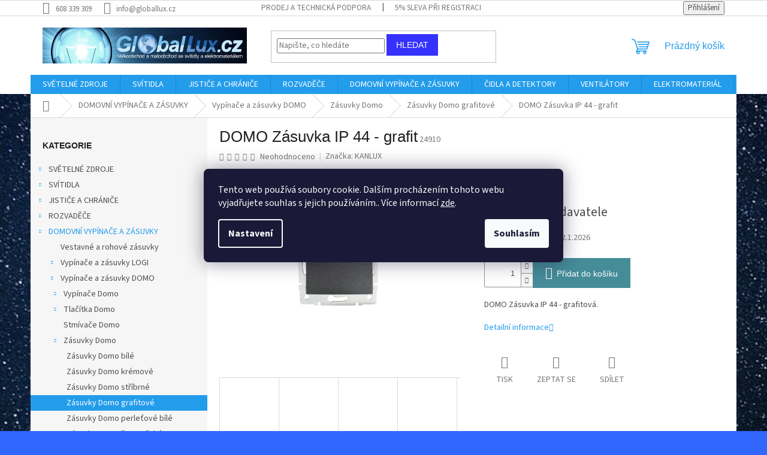

--- FILE ---
content_type: text/html; charset=utf-8
request_url: https://www.globallux.cz/domo-zasuvka-ip-44-grafit/
body_size: 34228
content:
        <!doctype html><html lang="cs" dir="ltr" class="header-background-light external-fonts-loaded"><head><meta charset="utf-8" /><meta name="viewport" content="width=device-width,initial-scale=1" /><title>DOMO Zásuvka IP 44 - grafit - Globallux</title><link rel="preconnect" href="https://cdn.myshoptet.com" /><link rel="dns-prefetch" href="https://cdn.myshoptet.com" /><link rel="preload" href="https://cdn.myshoptet.com/prj/dist/master/cms/libs/jquery/jquery-1.11.3.min.js" as="script" /><link href="https://cdn.myshoptet.com/prj/dist/master/cms/templates/frontend_templates/shared/css/font-face/source-sans-3.css" rel="stylesheet"><link href="https://cdn.myshoptet.com/prj/dist/master/shop/dist/font-shoptet-11.css.62c94c7785ff2cea73b2.css" rel="stylesheet"><script>
dataLayer = [];
dataLayer.push({'shoptet' : {
    "pageId": 1329,
    "pageType": "productDetail",
    "currency": "CZK",
    "currencyInfo": {
        "decimalSeparator": ",",
        "exchangeRate": 1,
        "priceDecimalPlaces": 2,
        "symbol": "K\u010d",
        "symbolLeft": 0,
        "thousandSeparator": " "
    },
    "language": "cs",
    "projectId": 452467,
    "product": {
        "id": 2940,
        "guid": "887178b4-149f-11ec-a2db-ecf4bbdf609a",
        "hasVariants": false,
        "codes": [
            {
                "code": 24910
            }
        ],
        "code": "24910",
        "name": "DOMO Z\u00e1suvka IP 44 - grafit",
        "appendix": "",
        "weight": 0.082000000000000003,
        "manufacturer": "KANLUX",
        "manufacturerGuid": "1EF53341090E6EFC8941DA0BA3DED3EE",
        "currentCategory": "DOMOVN\u00cd VYP\u00cdNA\u010cE A Z\u00c1SUVKY | Vyp\u00edna\u010de a z\u00e1suvky DOMO | Z\u00e1suvky Domo | Z\u00e1suvky Domo grafitov\u00e9",
        "currentCategoryGuid": "8858d2c8-149f-11ec-bece-ecf4bbdf609a",
        "defaultCategory": "DOMOVN\u00cd VYP\u00cdNA\u010cE A Z\u00c1SUVKY | Vyp\u00edna\u010de a z\u00e1suvky DOMO | Z\u00e1suvky Domo | Z\u00e1suvky Domo grafitov\u00e9",
        "defaultCategoryGuid": "8858d2c8-149f-11ec-bece-ecf4bbdf609a",
        "currency": "CZK",
        "priceWithVat": 146
    },
    "stocks": [
        {
            "id": 1,
            "title": "Kachli\u010dky Velk\u00e9 Po\u0159\u00ed\u010d\u00ed",
            "isDeliveryPoint": 1,
            "visibleOnEshop": 1
        },
        {
            "id": "ext",
            "title": "Sklad",
            "isDeliveryPoint": 0,
            "visibleOnEshop": 1
        }
    ],
    "cartInfo": {
        "id": null,
        "freeShipping": false,
        "freeShippingFrom": 4000,
        "leftToFreeGift": {
            "formattedPrice": "0 K\u010d",
            "priceLeft": 0
        },
        "freeGift": false,
        "leftToFreeShipping": {
            "priceLeft": 4000,
            "dependOnRegion": 0,
            "formattedPrice": "4 000 K\u010d"
        },
        "discountCoupon": [],
        "getNoBillingShippingPrice": {
            "withoutVat": 0,
            "vat": 0,
            "withVat": 0
        },
        "cartItems": [],
        "taxMode": "ORDINARY"
    },
    "cart": [],
    "customer": {
        "priceRatio": 1,
        "priceListId": 1,
        "groupId": null,
        "registered": false,
        "mainAccount": false
    }
}});
dataLayer.push({'cookie_consent' : {
    "marketing": "denied",
    "analytics": "denied"
}});
document.addEventListener('DOMContentLoaded', function() {
    shoptet.consent.onAccept(function(agreements) {
        if (agreements.length == 0) {
            return;
        }
        dataLayer.push({
            'cookie_consent' : {
                'marketing' : (agreements.includes(shoptet.config.cookiesConsentOptPersonalisation)
                    ? 'granted' : 'denied'),
                'analytics': (agreements.includes(shoptet.config.cookiesConsentOptAnalytics)
                    ? 'granted' : 'denied')
            },
            'event': 'cookie_consent'
        });
    });
});
</script>
<meta property="og:type" content="website"><meta property="og:site_name" content="globallux.cz"><meta property="og:url" content="https://www.globallux.cz/domo-zasuvka-ip-44-grafit/"><meta property="og:title" content="DOMO Zásuvka IP 44 - grafit - Globallux"><meta name="author" content="Globallux"><meta name="web_author" content="Shoptet.cz"><meta name="dcterms.rightsHolder" content="www.globallux.cz"><meta name="robots" content="index,follow"><meta property="og:image" content="https://cdn.myshoptet.com/usr/www.globallux.cz/user/shop/big/2940-1_domo-zasuvka-ip-44-grafit.jpg?61f927d2"><meta property="og:description" content="DOMO Zásuvka IP 44 - grafit. DOMO Zásuvka IP 44 - grafitová."><meta name="description" content="DOMO Zásuvka IP 44 - grafit. DOMO Zásuvka IP 44 - grafitová."><meta property="product:price:amount" content="146"><meta property="product:price:currency" content="CZK"><style>:root {--color-primary: #239ceb;--color-primary-h: 204;--color-primary-s: 83%;--color-primary-l: 53%;--color-primary-hover: #1997e5;--color-primary-hover-h: 203;--color-primary-hover-s: 80%;--color-primary-hover-l: 50%;--color-secondary: #468c98;--color-secondary-h: 189;--color-secondary-s: 37%;--color-secondary-l: 44%;--color-secondary-hover: #3b7580;--color-secondary-hover-h: 190;--color-secondary-hover-s: 37%;--color-secondary-hover-l: 37%;--color-tertiary: #3531ff;--color-tertiary-h: 241;--color-tertiary-s: 100%;--color-tertiary-l: 60%;--color-tertiary-hover: #3531ff;--color-tertiary-hover-h: 241;--color-tertiary-hover-s: 100%;--color-tertiary-hover-l: 60%;--color-header-background: #ffffff;--template-font: "Source Sans 3";--template-headings-font: "sans-serif";--header-background-url: none;--cookies-notice-background: #1A1937;--cookies-notice-color: #F8FAFB;--cookies-notice-button-hover: #f5f5f5;--cookies-notice-link-hover: #27263f;--templates-update-management-preview-mode-content: "Náhled aktualizací šablony je aktivní pro váš prohlížeč."}</style>
    
    <link href="https://cdn.myshoptet.com/prj/dist/master/shop/dist/main-11.less.fcb4a42d7bd8a71b7ee2.css" rel="stylesheet" />
                <link href="https://cdn.myshoptet.com/prj/dist/master/shop/dist/mobile-header-v1-11.less.1ee105d41b5f713c21aa.css" rel="stylesheet" />
    
    <script>var shoptet = shoptet || {};</script>
    <script src="https://cdn.myshoptet.com/prj/dist/master/shop/dist/main-3g-header.js.05f199e7fd2450312de2.js"></script>
<!-- User include --><!-- service 417(71) html code header -->
<style>
@media screen and (max-width: 767px) {
body.sticky-mobile:not(.paxio-merkur):not(.venus) .dropdown {display: none !important;}
body.sticky-mobile:not(.paxio-merkur):not(.venus) .languagesMenu{right: 98px; position: absolute;}
body.sticky-mobile:not(.paxio-merkur):not(.venus) .languagesMenu .caret{display: none !important;}
body.sticky-mobile:not(.paxio-merkur):not(.venus) .languagesMenu.open .languagesMenu__content {display: block;right: 0;left: auto;}
.template-12 #header .site-name {max-width: 40% !important;}
}
@media screen and (-ms-high-contrast: active), (-ms-high-contrast: none) {
.template-12 #header {position: fixed; width: 100%;}
.template-12 #content-wrapper.content-wrapper{padding-top: 80px;}
}
.sticky-mobile #header-image{display: none;}
@media screen and (max-width: 640px) {
.template-04.sticky-mobile #header-cart{position: fixed;top: 3px;right: 92px;}
.template-04.sticky-mobile #header-cart::before {font-size: 32px;}
.template-04.sticky-mobile #header-cart strong{display: none;}
}
@media screen and (min-width: 641px) {
.dklabGarnet #main-wrapper {overflow: visible !important;}
}
.dklabGarnet.sticky-mobile #logo img {top: 0 !important;}
@media screen and (min-width: 768px){
.top-navigation-bar .site-name {display: none;}
}
/*NOVÁ VERZE MOBILNÍ HLAVIČKY*/
@media screen and (max-width: 767px){
.scrolled-down body:not(.ordering-process):not(.search-window-visible) .top-navigation-bar {transform: none !important;}
.scrolled-down body:not(.ordering-process):not(.search-window-visible) #header .site-name {transform: none !important;}
.scrolled-down body:not(.ordering-process):not(.search-window-visible) #header .cart-count {transform: none !important;}
.scrolled-down #header {transform: none !important;}

body.template-11.mobile-header-version-1:not(.paxio-merkur):not(.venus) .top-navigation-bar .site-name{display: none !important;}
body.template-11.mobile-header-version-1:not(.paxio-merkur):not(.venus) #header .cart-count {top: -39px !important;position: absolute !important;}
.template-11.sticky-mobile.mobile-header-version-1 .responsive-tools > a[data-target="search"] {visibility: visible;}
.template-12.mobile-header-version-1 #header{position: fixed !important;}
.template-09.mobile-header-version-1.sticky-mobile .top-nav .subnav-left {visibility: visible;}
}

/*Disco*/
@media screen and (min-width: 768px){
.template-13:not(.jupiter) #header, .template-14 #header{position: sticky;top: 0;z-index: 8;}
.template-14.search-window-visible #header{z-index: 9999;}
body.navigation-hovered::before {z-index: 7;}
/*
.template-13 .top-navigation-bar{z-index: 10000;}
.template-13 .popup-widget {z-index: 10001;}
*/
.scrolled .template-13 #header, .scrolled .template-14 #header{box-shadow: 0 2px 10px rgba(0,0,0,0.1);}
.search-focused::before{z-index: 8;}
.top-navigation-bar{z-index: 9;position: relative;}
.paxio-merkur.top-navigation-menu-visible #header .search-form .form-control {z-index: 1;}
.paxio-merkur.top-navigation-menu-visible .search-form::before {z-index: 1;}
.scrolled .popup-widget.cart-widget {position: fixed;top: 68px !important;}

/* MERKUR */
.paxio-merkur.sticky-mobile.template-11 #oblibeneBtn{line-height: 70px !important;}
}


/* VENUS */
@media screen and (min-width: 768px){
.venus.sticky-mobile:not(.ordering-process) #header {position: fixed !important;width: 100%;transform: none !important;translate: none !important;box-shadow: 0 2px 10px rgba(0,0,0,0.1);visibility: visible !important;opacity: 1 !important;}
.venus.sticky-mobile:not(.ordering-process) .overall-wrapper{padding-top: 160px;}
.venus.sticky-mobile.type-index:not(.ordering-process) .overall-wrapper{padding-top: 85px;}
.venus.sticky-mobile:not(.ordering-process) #content-wrapper.content-wrapper {padding-top: 0 !important;}
}
@media screen and (max-width: 767px){
.template-14 .top-navigation-bar > .site-name{display: none !important;}
.template-14 #header .header-top .header-top-wrapper .site-name{margin: 0;}
}
/* JUPITER */
@media screen and (max-width: 767px){
.scrolled-down body.jupiter:not(.ordering-process):not(.search-window-visible) #header .site-name {-webkit-transform: translateX(-50%) !important;transform: translateX(-50%) !important;}
}
@media screen and (min-width: 768px){
.jupiter.sticky-header #header::after{display: none;}
.jupiter.sticky-header #header{position: fixed; top: 0; width: 100%;z-index: 99;}
.jupiter.sticky-header.ordering-process #header{position: relative;}
.jupiter.sticky-header .overall-wrapper{padding-top: 182px;}
.jupiter.sticky-header.ordering-process .overall-wrapper{padding-top: 0;}
.jupiter.sticky-header #header .header-top {height: 80px;}
}
</style>
<!-- project html code header -->
<!-- Úprava Shoptak.cz -->
<link rel="stylesheet" href="https://cdn.myshoptet.com/usr/shoptet.tomashlad.eu/user/documents/extras/globallux/screen.css?v06" />
<!-- Úprava Shoptak.cz konec -->
<!-- /User include --><link rel="shortcut icon" href="/favicon.ico" type="image/x-icon" /><link rel="canonical" href="https://www.globallux.cz/domo-zasuvka-ip-44-grafit/" /><style>/* custom background */@media (min-width: 992px) {body {background-color: #3166ff ;background-position: top center;background-repeat: no-repeat;background-attachment: fixed;background-image: url('https://cdn.myshoptet.com/usr/www.globallux.cz/user/frontend_backgrounds/stars-2179083_960_720.jpg');}}</style>    <!-- Global site tag (gtag.js) - Google Analytics -->
    <script async src="https://www.googletagmanager.com/gtag/js?id=G-1LFXN6XFPQ"></script>
    <script>
        
        window.dataLayer = window.dataLayer || [];
        function gtag(){dataLayer.push(arguments);}
        

                    console.debug('default consent data');

            gtag('consent', 'default', {"ad_storage":"denied","analytics_storage":"denied","ad_user_data":"denied","ad_personalization":"denied","wait_for_update":500});
            dataLayer.push({
                'event': 'default_consent'
            });
        
        gtag('js', new Date());

                gtag('config', 'UA-22716987-1', { 'groups': "UA" });
        
                gtag('config', 'G-1LFXN6XFPQ', {"groups":"GA4","send_page_view":false,"content_group":"productDetail","currency":"CZK","page_language":"cs"});
        
                gtag('config', 'AW-996143462');
        
        
        
        
        
                    gtag('event', 'page_view', {"send_to":"GA4","page_language":"cs","content_group":"productDetail","currency":"CZK"});
        
                gtag('set', 'currency', 'CZK');

        gtag('event', 'view_item', {
            "send_to": "UA",
            "items": [
                {
                    "id": "24910",
                    "name": "DOMO Z\u00e1suvka IP 44 - grafit",
                    "category": "DOMOVN\u00cd VYP\u00cdNA\u010cE A Z\u00c1SUVKY \/ Vyp\u00edna\u010de a z\u00e1suvky DOMO \/ Z\u00e1suvky Domo \/ Z\u00e1suvky Domo grafitov\u00e9",
                                        "brand": "KANLUX",
                                                            "price": 120.66
                }
            ]
        });
        
        
        
        
        
                    gtag('event', 'view_item', {"send_to":"GA4","page_language":"cs","content_group":"productDetail","value":120.66,"currency":"CZK","items":[{"item_id":"24910","item_name":"DOMO Z\u00e1suvka IP 44 - grafit","item_brand":"KANLUX","item_category":"DOMOVN\u00cd VYP\u00cdNA\u010cE A Z\u00c1SUVKY","item_category2":"Vyp\u00edna\u010de a z\u00e1suvky DOMO","item_category3":"Z\u00e1suvky Domo","item_category4":"Z\u00e1suvky Domo grafitov\u00e9","price":120.66,"quantity":1,"index":0}]});
        
        
        
        
        
        
        
        document.addEventListener('DOMContentLoaded', function() {
            if (typeof shoptet.tracking !== 'undefined') {
                for (var id in shoptet.tracking.bannersList) {
                    gtag('event', 'view_promotion', {
                        "send_to": "UA",
                        "promotions": [
                            {
                                "id": shoptet.tracking.bannersList[id].id,
                                "name": shoptet.tracking.bannersList[id].name,
                                "position": shoptet.tracking.bannersList[id].position
                            }
                        ]
                    });
                }
            }

            shoptet.consent.onAccept(function(agreements) {
                if (agreements.length !== 0) {
                    console.debug('gtag consent accept');
                    var gtagConsentPayload =  {
                        'ad_storage': agreements.includes(shoptet.config.cookiesConsentOptPersonalisation)
                            ? 'granted' : 'denied',
                        'analytics_storage': agreements.includes(shoptet.config.cookiesConsentOptAnalytics)
                            ? 'granted' : 'denied',
                                                                                                'ad_user_data': agreements.includes(shoptet.config.cookiesConsentOptPersonalisation)
                            ? 'granted' : 'denied',
                        'ad_personalization': agreements.includes(shoptet.config.cookiesConsentOptPersonalisation)
                            ? 'granted' : 'denied',
                        };
                    console.debug('update consent data', gtagConsentPayload);
                    gtag('consent', 'update', gtagConsentPayload);
                    dataLayer.push(
                        { 'event': 'update_consent' }
                    );
                }
            });
        });
    </script>
<script>
    (function(t, r, a, c, k, i, n, g) { t['ROIDataObject'] = k;
    t[k]=t[k]||function(){ (t[k].q=t[k].q||[]).push(arguments) },t[k].c=i;n=r.createElement(a),
    g=r.getElementsByTagName(a)[0];n.async=1;n.src=c;g.parentNode.insertBefore(n,g)
    })(window, document, 'script', '//www.heureka.cz/ocm/sdk.js?source=shoptet&version=2&page=product_detail', 'heureka', 'cz');

    heureka('set_user_consent', 0);
</script>
</head><body class="desktop id-1329 in-zasuvky-domo-grafitove template-11 type-product type-detail multiple-columns-body columns-mobile-2 columns-1 ums_forms_redesign--off ums_a11y_category_page--on ums_discussion_rating_forms--off ums_flags_display_unification--on ums_a11y_login--on mobile-header-version-1"><noscript>
    <style>
        #header {
            padding-top: 0;
            position: relative !important;
            top: 0;
        }
        .header-navigation {
            position: relative !important;
        }
        .overall-wrapper {
            margin: 0 !important;
        }
        body:not(.ready) {
            visibility: visible !important;
        }
    </style>
    <div class="no-javascript">
        <div class="no-javascript__title">Musíte změnit nastavení vašeho prohlížeče</div>
        <div class="no-javascript__text">Podívejte se na: <a href="https://www.google.com/support/bin/answer.py?answer=23852">Jak povolit JavaScript ve vašem prohlížeči</a>.</div>
        <div class="no-javascript__text">Pokud používáte software na blokování reklam, může být nutné povolit JavaScript z této stránky.</div>
        <div class="no-javascript__text">Děkujeme.</div>
    </div>
</noscript>

        <div id="fb-root"></div>
        <script>
            window.fbAsyncInit = function() {
                FB.init({
//                    appId            : 'your-app-id',
                    autoLogAppEvents : true,
                    xfbml            : true,
                    version          : 'v19.0'
                });
            };
        </script>
        <script async defer crossorigin="anonymous" src="https://connect.facebook.net/cs_CZ/sdk.js"></script>    <div class="siteCookies siteCookies--center siteCookies--dark js-siteCookies" role="dialog" data-testid="cookiesPopup" data-nosnippet>
        <div class="siteCookies__form">
            <div class="siteCookies__content">
                <div class="siteCookies__text">
                    Tento web používá soubory cookie. Dalším procházením tohoto webu vyjadřujete souhlas s jejich používáním.. Více informací <a href="https://452467.myshoptet.com/podminky-ochrany-osobnich-udaju/" target="\" _blank="" rel="\" noreferrer="">zde</a>.
                </div>
                <p class="siteCookies__links">
                    <button class="siteCookies__link js-cookies-settings" aria-label="Nastavení cookies" data-testid="cookiesSettings">Nastavení</button>
                </p>
            </div>
            <div class="siteCookies__buttonWrap">
                                <button class="siteCookies__button js-cookiesConsentSubmit" value="all" aria-label="Přijmout cookies" data-testid="buttonCookiesAccept">Souhlasím</button>
            </div>
        </div>
        <script>
            document.addEventListener("DOMContentLoaded", () => {
                const siteCookies = document.querySelector('.js-siteCookies');
                document.addEventListener("scroll", shoptet.common.throttle(() => {
                    const st = document.documentElement.scrollTop;
                    if (st > 1) {
                        siteCookies.classList.add('siteCookies--scrolled');
                    } else {
                        siteCookies.classList.remove('siteCookies--scrolled');
                    }
                }, 100));
            });
        </script>
    </div>
<a href="#content" class="skip-link sr-only">Přejít na obsah</a><div class="overall-wrapper"><div class="user-action"><div class="container">
    <div class="user-action-in">
                    <div id="login" class="user-action-login popup-widget login-widget" role="dialog" aria-labelledby="loginHeading">
        <div class="popup-widget-inner">
                            <h2 id="loginHeading">Přihlášení k vašemu účtu</h2><div id="customerLogin"><form action="/action/Customer/Login/" method="post" id="formLoginIncluded" class="csrf-enabled formLogin" data-testid="formLogin"><input type="hidden" name="referer" value="" /><div class="form-group"><div class="input-wrapper email js-validated-element-wrapper no-label"><input type="email" name="email" class="form-control" autofocus placeholder="E-mailová adresa (např. jan@novak.cz)" data-testid="inputEmail" autocomplete="email" required /></div></div><div class="form-group"><div class="input-wrapper password js-validated-element-wrapper no-label"><input type="password" name="password" class="form-control" placeholder="Heslo" data-testid="inputPassword" autocomplete="current-password" required /><span class="no-display">Nemůžete vyplnit toto pole</span><input type="text" name="surname" value="" class="no-display" /></div></div><div class="form-group"><div class="login-wrapper"><button type="submit" class="btn btn-secondary btn-text btn-login" data-testid="buttonSubmit">Přihlásit se</button><div class="password-helper"><a href="/registrace/" data-testid="signup" rel="nofollow">Nová registrace</a><a href="/klient/zapomenute-heslo/" rel="nofollow">Zapomenuté heslo</a></div></div></div><div class="social-login-buttons"><div class="social-login-buttons-divider"><span>nebo</span></div><div class="form-group"><a href="/action/Social/login/?provider=Seznam" class="login-btn seznam" rel="nofollow"><span class="login-seznam-icon"></span><strong>Přihlásit se přes Seznam</strong></a></div></div></form>
</div>                    </div>
    </div>

                            <div id="cart-widget" class="user-action-cart popup-widget cart-widget loader-wrapper" data-testid="popupCartWidget" role="dialog" aria-hidden="true">
    <div class="popup-widget-inner cart-widget-inner place-cart-here">
        <div class="loader-overlay">
            <div class="loader"></div>
        </div>
    </div>

    <div class="cart-widget-button">
        <a href="/kosik/" class="btn btn-conversion" id="continue-order-button" rel="nofollow" data-testid="buttonNextStep">Pokračovat do košíku</a>
    </div>
</div>
            </div>
</div>
</div><div class="top-navigation-bar" data-testid="topNavigationBar">

    <div class="container">

        <div class="top-navigation-contacts">
            <strong>Zákaznická podpora:</strong><a href="tel:608339309" class="project-phone" aria-label="Zavolat na 608339309" data-testid="contactboxPhone"><span>608 339 309</span></a><a href="mailto:info@globallux.cz" class="project-email" data-testid="contactboxEmail"><span>info@globallux.cz</span></a>        </div>

                            <div class="top-navigation-menu">
                <div class="top-navigation-menu-trigger"></div>
                <ul class="top-navigation-bar-menu">
                                            <li class="top-navigation-menu-item-29">
                            <a href="/prodej-a-technicka-podpora/" target="blank">Prodej a technická podpora</a>
                        </li>
                                            <li class="top-navigation-menu-item-2142">
                            <a href="/5--sleva-pri-druhe-objednavce/" target="blank">5% sleva při registraci</a>
                        </li>
                                    </ul>
                <ul class="top-navigation-bar-menu-helper"></ul>
            </div>
        
        <div class="top-navigation-tools top-navigation-tools--language">
            <div class="responsive-tools">
                <a href="#" class="toggle-window" data-target="search" aria-label="Hledat" data-testid="linkSearchIcon"></a>
                                                            <a href="#" class="toggle-window" data-target="login"></a>
                                                    <a href="#" class="toggle-window" data-target="navigation" aria-label="Menu" data-testid="hamburgerMenu"></a>
            </div>
                        <button class="top-nav-button top-nav-button-login toggle-window" type="button" data-target="login" aria-haspopup="dialog" aria-controls="login" aria-expanded="false" data-testid="signin"><span>Přihlášení</span></button>        </div>

    </div>

</div>
<header id="header"><div class="container navigation-wrapper">
    <div class="header-top">
        <div class="site-name-wrapper">
            <div class="site-name"><a href="/" data-testid="linkWebsiteLogo"><img src="https://cdn.myshoptet.com/usr/www.globallux.cz/user/logos/logo_centrum-1.png" alt="Globallux" fetchpriority="low" /></a></div>        </div>
        <div class="search" itemscope itemtype="https://schema.org/WebSite">
            <meta itemprop="headline" content="Zásuvky Domo grafitové"/><meta itemprop="url" content="https://www.globallux.cz"/><meta itemprop="text" content="DOMO Zásuvka IP 44 - grafit. DOMO Zásuvka IP 44 - grafitová."/>            <form action="/action/ProductSearch/prepareString/" method="post"
    id="formSearchForm" class="search-form compact-form js-search-main"
    itemprop="potentialAction" itemscope itemtype="https://schema.org/SearchAction" data-testid="searchForm">
    <fieldset>
        <meta itemprop="target"
            content="https://www.globallux.cz/vyhledavani/?string={string}"/>
        <input type="hidden" name="language" value="cs"/>
        
            
<input
    type="search"
    name="string"
        class="query-input form-control search-input js-search-input"
    placeholder="Napište, co hledáte"
    autocomplete="off"
    required
    itemprop="query-input"
    aria-label="Vyhledávání"
    data-testid="searchInput"
>
            <button type="submit" class="btn btn-default" data-testid="searchBtn">Hledat</button>
        
    </fieldset>
</form>
        </div>
        <div class="navigation-buttons">
                
    <a href="/kosik/" class="btn btn-icon toggle-window cart-count" data-target="cart" data-hover="true" data-redirect="true" data-testid="headerCart" rel="nofollow" aria-haspopup="dialog" aria-expanded="false" aria-controls="cart-widget">
        
                <span class="sr-only">Nákupní košík</span>
        
            <span class="cart-price visible-lg-inline-block" data-testid="headerCartPrice">
                                    Prázdný košík                            </span>
        
    
            </a>
        </div>
    </div>
    <nav id="navigation" aria-label="Hlavní menu" data-collapsible="true"><div class="navigation-in menu"><ul class="menu-level-1" role="menubar" data-testid="headerMenuItems"><li class="menu-item-708 ext" role="none"><a href="/zarovky-svetelne-zdroje/" data-testid="headerMenuItem" role="menuitem" aria-haspopup="true" aria-expanded="false"><b>SVĚTELNÉ ZDROJE</b><span class="submenu-arrow"></span></a><ul class="menu-level-2" aria-label="SVĚTELNÉ ZDROJE" tabindex="-1" role="menu"><li class="menu-item-1878 has-third-level" role="none"><a href="/led-pasky/" class="menu-image" data-testid="headerMenuItem" tabindex="-1" aria-hidden="true"><img src="data:image/svg+xml,%3Csvg%20width%3D%22140%22%20height%3D%22100%22%20xmlns%3D%22http%3A%2F%2Fwww.w3.org%2F2000%2Fsvg%22%3E%3C%2Fsvg%3E" alt="" aria-hidden="true" width="140" height="100"  data-src="https://cdn.myshoptet.com/usr/www.globallux.cz/user/categories/thumb/bez_n__zvu.jpg" fetchpriority="low" /></a><div><a href="/led-pasky/" data-testid="headerMenuItem" role="menuitem"><span>LED PÁSKY</span></a>
                                                    <ul class="menu-level-3" role="menu">
                                                                    <li class="menu-item-777" role="none">
                                        <a href="/interierove-led-pasky/" data-testid="headerMenuItem" role="menuitem">
                                            Interiérové LED pásky</a>,                                    </li>
                                                                    <li class="menu-item-786" role="none">
                                        <a href="/venkovni-led-pasky/" data-testid="headerMenuItem" role="menuitem">
                                            Venkovní LED pásky</a>,                                    </li>
                                                                    <li class="menu-item-753" role="none">
                                        <a href="/rgb-led-pasky/" data-testid="headerMenuItem" role="menuitem">
                                            RGB LED pásky</a>,                                    </li>
                                                                    <li class="menu-item-735" role="none">
                                        <a href="/barevne-led-pasky/" data-testid="headerMenuItem" role="menuitem">
                                            Barevné LED pásky</a>,                                    </li>
                                                                    <li class="menu-item-975" role="none">
                                        <a href="/led-svetelny--had/" data-testid="headerMenuItem" role="menuitem">
                                            LED SVĚTELNÝ &quot;HAD&quot;</a>,                                    </li>
                                                                    <li class="menu-item-1620" role="none">
                                        <a href="/konektory-pro-led-pasky/" data-testid="headerMenuItem" role="menuitem">
                                            Konektory pro LED pásky</a>,                                    </li>
                                                                    <li class="menu-item-738" role="none">
                                        <a href="/driver-pro-led-pasky/" data-testid="headerMenuItem" role="menuitem">
                                            Driver pro LED pásky</a>,                                    </li>
                                                                    <li class="menu-item-714" role="none">
                                        <a href="/ovladace-pro-led-pasky/" data-testid="headerMenuItem" role="menuitem">
                                            Ovladače pro LED pásky</a>,                                    </li>
                                                                    <li class="menu-item-771" role="none">
                                        <a href="/listy-pro-led-pasky/" data-testid="headerMenuItem" role="menuitem">
                                            Lišty pro led pásky</a>                                    </li>
                                                            </ul>
                        </div></li><li class="menu-item-1041 has-third-level" role="none"><a href="/led-zarovky/" class="menu-image" data-testid="headerMenuItem" tabindex="-1" aria-hidden="true"><img src="data:image/svg+xml,%3Csvg%20width%3D%22140%22%20height%3D%22100%22%20xmlns%3D%22http%3A%2F%2Fwww.w3.org%2F2000%2Fsvg%22%3E%3C%2Fsvg%3E" alt="" aria-hidden="true" width="140" height="100"  data-src="https://cdn.myshoptet.com/usr/www.globallux.cz/user/categories/thumb/ec2d1e6b91643f062f4d6f7390237d9d.jpg" fetchpriority="low" /></a><div><a href="/led-zarovky/" data-testid="headerMenuItem" role="menuitem"><span>LED žárovky</span></a>
                                                    <ul class="menu-level-3" role="menu">
                                                                    <li class="menu-item-1152" role="none">
                                        <a href="/led-zarovky-e27/" data-testid="headerMenuItem" role="menuitem">
                                            LED žárovky E27</a>,                                    </li>
                                                                    <li class="menu-item-1146" role="none">
                                        <a href="/led-zarovky-e14/" data-testid="headerMenuItem" role="menuitem">
                                            LED žárovky E14</a>,                                    </li>
                                                                    <li class="menu-item-2316" role="none">
                                        <a href="/led-vybojky/" data-testid="headerMenuItem" role="menuitem">
                                            LED výbojky</a>,                                    </li>
                                                                    <li class="menu-item-1866" role="none">
                                        <a href="/led-zarovky-stmivatelne/" data-testid="headerMenuItem" role="menuitem">
                                            LED žárovky stmívatelné</a>,                                    </li>
                                                                    <li class="menu-item-2295" role="none">
                                        <a href="/led-zarovky-12-24v/" data-testid="headerMenuItem" role="menuitem">
                                            LED žárovky 12-24V</a>,                                    </li>
                                                                    <li class="menu-item-1848" role="none">
                                        <a href="/led-zarovky-filament/" data-testid="headerMenuItem" role="menuitem">
                                            LED žárovky Filament</a>,                                    </li>
                                                                    <li class="menu-item-1134" role="none">
                                        <a href="/led-zarovky-gu10/" data-testid="headerMenuItem" role="menuitem">
                                            LED žárovky GU10</a>,                                    </li>
                                                                    <li class="menu-item-1137" role="none">
                                        <a href="/led-zarovky-mr16-12v/" data-testid="headerMenuItem" role="menuitem">
                                            LED žárovky MR16 12V</a>,                                    </li>
                                                                    <li class="menu-item-1482" role="none">
                                        <a href="/led-zarovky-g9/" data-testid="headerMenuItem" role="menuitem">
                                            LED žárovky G9</a>,                                    </li>
                                                                    <li class="menu-item-1854" role="none">
                                        <a href="/led-zarovky-g4/" data-testid="headerMenuItem" role="menuitem">
                                            LED žárovky G4</a>,                                    </li>
                                                                    <li class="menu-item-1851" role="none">
                                        <a href="/led-zarovky-gx53/" data-testid="headerMenuItem" role="menuitem">
                                            LED žárovky GX53</a>,                                    </li>
                                                                    <li class="menu-item-1044" role="none">
                                        <a href="/led-zarovky-r7s-pro-reflektory/" data-testid="headerMenuItem" role="menuitem">
                                            LED žárovky R7S pro Reflektory</a>,                                    </li>
                                                                    <li class="menu-item-2289" role="none">
                                        <a href="/led-zarovky-reflektorove/" data-testid="headerMenuItem" role="menuitem">
                                            LED žárovky REFLEKTOROVÉ</a>                                    </li>
                                                            </ul>
                        </div></li><li class="menu-item-1122 has-third-level" role="none"><a href="/led-trubice/" class="menu-image" data-testid="headerMenuItem" tabindex="-1" aria-hidden="true"><img src="data:image/svg+xml,%3Csvg%20width%3D%22140%22%20height%3D%22100%22%20xmlns%3D%22http%3A%2F%2Fwww.w3.org%2F2000%2Fsvg%22%3E%3C%2Fsvg%3E" alt="" aria-hidden="true" width="140" height="100"  data-src="https://cdn.myshoptet.com/usr/www.globallux.cz/user/categories/thumb/3-1.jpg" fetchpriority="low" /></a><div><a href="/led-trubice/" data-testid="headerMenuItem" role="menuitem"><span>LED trubice</span></a>
                                                    <ul class="menu-level-3" role="menu">
                                                                    <li class="menu-item-1125" role="none">
                                        <a href="/led-trubice-60-cm/" data-testid="headerMenuItem" role="menuitem">
                                            LED trubice 60 cm</a>,                                    </li>
                                                                    <li class="menu-item-1128" role="none">
                                        <a href="/led-trubice-120-cm/" data-testid="headerMenuItem" role="menuitem">
                                            LED trubice 120 cm</a>,                                    </li>
                                                                    <li class="menu-item-1131" role="none">
                                        <a href="/led-trubice-150-cm/" data-testid="headerMenuItem" role="menuitem">
                                            LED trubice 150 cm</a>                                    </li>
                                                            </ul>
                        </div></li><li class="menu-item-1521" role="none"><a href="/led-moduly/" class="menu-image" data-testid="headerMenuItem" tabindex="-1" aria-hidden="true"><img src="data:image/svg+xml,%3Csvg%20width%3D%22140%22%20height%3D%22100%22%20xmlns%3D%22http%3A%2F%2Fwww.w3.org%2F2000%2Fsvg%22%3E%3C%2Fsvg%3E" alt="" aria-hidden="true" width="140" height="100"  data-src="https://cdn.myshoptet.com/usr/www.globallux.cz/user/categories/thumb/4.jpg" fetchpriority="low" /></a><div><a href="/led-moduly/" data-testid="headerMenuItem" role="menuitem"><span>LED moduly</span></a>
                        </div></li><li class="menu-item-1602 has-third-level" role="none"><a href="/vybojky/" class="menu-image" data-testid="headerMenuItem" tabindex="-1" aria-hidden="true"><img src="data:image/svg+xml,%3Csvg%20width%3D%22140%22%20height%3D%22100%22%20xmlns%3D%22http%3A%2F%2Fwww.w3.org%2F2000%2Fsvg%22%3E%3C%2Fsvg%3E" alt="" aria-hidden="true" width="140" height="100"  data-src="https://cdn.myshoptet.com/usr/www.globallux.cz/user/categories/thumb/ld-mx-1504040_1_.png" fetchpriority="low" /></a><div><a href="/vybojky/" data-testid="headerMenuItem" role="menuitem"><span>Výbojky</span></a>
                                                    <ul class="menu-level-3" role="menu">
                                                                    <li class="menu-item-2475" role="none">
                                        <a href="/sodikove-vybojky/" data-testid="headerMenuItem" role="menuitem">
                                            Sodíkové výbojky</a>,                                    </li>
                                                                    <li class="menu-item-1605" role="none">
                                        <a href="/metalhalogenidove-vybojky/" data-testid="headerMenuItem" role="menuitem">
                                            Metalhalogenidové výbojky</a>                                    </li>
                                                            </ul>
                        </div></li></ul></li>
<li class="menu-item-2136 ext" role="none"><a href="/svitidla/" data-testid="headerMenuItem" role="menuitem" aria-haspopup="true" aria-expanded="false"><b>SVÍTIDLA</b><span class="submenu-arrow"></span></a><ul class="menu-level-2" aria-label="SVÍTIDLA" tabindex="-1" role="menu"><li class="menu-item-2385 has-third-level" role="none"><a href="/led-svitidla/" class="menu-image" data-testid="headerMenuItem" tabindex="-1" aria-hidden="true"><img src="data:image/svg+xml,%3Csvg%20width%3D%22140%22%20height%3D%22100%22%20xmlns%3D%22http%3A%2F%2Fwww.w3.org%2F2000%2Fsvg%22%3E%3C%2Fsvg%3E" alt="" aria-hidden="true" width="140" height="100"  data-src="https://cdn.myshoptet.com/usr/www.globallux.cz/user/categories/thumb/avar-6060-40w-nw-ramecek-led-26770-03-a-jpeg-small_ies3128511_2_.jpg" fetchpriority="low" /></a><div><a href="/led-svitidla/" data-testid="headerMenuItem" role="menuitem"><span>LED SVÍTIDLA</span></a>
                                                    <ul class="menu-level-3" role="menu">
                                                                    <li class="menu-item-2328" role="none">
                                        <a href="/led-svetelne-ramy/" data-testid="headerMenuItem" role="menuitem">
                                            LED SVĚTELNÉ RÁMY</a>,                                    </li>
                                                                    <li class="menu-item-1497" role="none">
                                        <a href="/led-svetelne-panely/" data-testid="headerMenuItem" role="menuitem">
                                            LED SVĚTELNÉ PANELY</a>,                                    </li>
                                                                    <li class="menu-item-1911" role="none">
                                        <a href="/led-vestavna-stropni-a-nastenna/" data-testid="headerMenuItem" role="menuitem">
                                            LED VESTAVNÁ stropní a nástěnná</a>,                                    </li>
                                                                    <li class="menu-item-1899" role="none">
                                        <a href="/led-prisazena-stropni-a-nastenna/" data-testid="headerMenuItem" role="menuitem">
                                            LED PŘISAZENÁ stropní a nástěnná</a>,                                    </li>
                                                                    <li class="menu-item-1959" role="none">
                                        <a href="/led-bodova-svitidla/" data-testid="headerMenuItem" role="menuitem">
                                            LED BODOVÁ SVÍTIDLA</a>,                                    </li>
                                                                    <li class="menu-item-1611" role="none">
                                        <a href="/led-reflektory/" data-testid="headerMenuItem" role="menuitem">
                                            LED REFLEKTORY</a>,                                    </li>
                                                                    <li class="menu-item-2016" role="none">
                                        <a href="/led-solarni-svitidla/" data-testid="headerMenuItem" role="menuitem">
                                            LED SOLÁRNÍ SVÍTIDLA</a>,                                    </li>
                                                                    <li class="menu-item-1251" role="none">
                                        <a href="/led-zahradni-svitidla/" data-testid="headerMenuItem" role="menuitem">
                                            LED ZAHRADNÍ SVÍTIDLA</a>,                                    </li>
                                                                    <li class="menu-item-1086" role="none">
                                        <a href="/led-podlinky/" data-testid="headerMenuItem" role="menuitem">
                                            LED PODLINKY</a>,                                    </li>
                                                                    <li class="menu-item-3305" role="none">
                                        <a href="/led-schodistova-svitidla/" data-testid="headerMenuItem" role="menuitem">
                                            LED SCHODIŠŤOVÁ svítidla</a>,                                    </li>
                                                                    <li class="menu-item-2247" role="none">
                                        <a href="/led-svitilny/" data-testid="headerMenuItem" role="menuitem">
                                            LED SVÍTILNY</a>,                                    </li>
                                                                    <li class="menu-item-3380" role="none">
                                        <a href="/led-svitidla-do-zasuvky/" data-testid="headerMenuItem" role="menuitem">
                                            LED svítidla do zásuvky</a>                                    </li>
                                                            </ul>
                        </div></li><li class="menu-item-843 has-third-level" role="none"><a href="/domovni-svitidla/" class="menu-image" data-testid="headerMenuItem" tabindex="-1" aria-hidden="true"><img src="data:image/svg+xml,%3Csvg%20width%3D%22140%22%20height%3D%22100%22%20xmlns%3D%22http%3A%2F%2Fwww.w3.org%2F2000%2Fsvg%22%3E%3C%2Fsvg%3E" alt="" aria-hidden="true" width="140" height="100"  data-src="https://cdn.myshoptet.com/usr/www.globallux.cz/user/categories/thumb/beno-24w-nw-l-gr-prisazene-svitidlo-led_ie1386023_1_.jpg" fetchpriority="low" /></a><div><a href="/domovni-svitidla/" data-testid="headerMenuItem" role="menuitem"><span>DOMOVNÍ SVÍTIDLA</span></a>
                                                    <ul class="menu-level-3" role="menu">
                                                                    <li class="menu-item-846" role="none">
                                        <a href="/bodova-svitidla/" data-testid="headerMenuItem" role="menuitem">
                                            BODOVÁ SVÍTIDLA</a>,                                    </li>
                                                                    <li class="menu-item-900" role="none">
                                        <a href="/stropni-a-nastenna-svitidla/" data-testid="headerMenuItem" role="menuitem">
                                            STROPNÍ A NÁSTĚNNÁ SVÍTIDLA</a>,                                    </li>
                                                                    <li class="menu-item-1254" role="none">
                                        <a href="/zavesna-svitidla-a-lustry/" data-testid="headerMenuItem" role="menuitem">
                                            ZÁVĚSNÁ SVÍTIDLA A LUSTRY</a>,                                    </li>
                                                                    <li class="menu-item-921" role="none">
                                        <a href="/stolni-lampicky/" data-testid="headerMenuItem" role="menuitem">
                                            STOLNÍ LAMPIČKY</a>,                                    </li>
                                                                    <li class="menu-item-888" role="none">
                                        <a href="/spotova-svitidla/" data-testid="headerMenuItem" role="menuitem">
                                            SPOTOVÁ SVÍTIDLA</a>,                                    </li>
                                                                    <li class="menu-item-861" role="none">
                                        <a href="/podlinkova-svitidla/" data-testid="headerMenuItem" role="menuitem">
                                            PODLINKOVÁ svítidla</a>,                                    </li>
                                                                    <li class="menu-item-915" role="none">
                                        <a href="/koupelnova-svitidla/" data-testid="headerMenuItem" role="menuitem">
                                            KOUPELNOVÁ svítidla</a>,                                    </li>
                                                                    <li class="menu-item-2970" role="none">
                                        <a href="/dekorativni-svitidla-gtv/" data-testid="headerMenuItem" role="menuitem">
                                            Dekorativní svítidla GTV</a>,                                    </li>
                                                                    <li class="menu-item-3371" role="none">
                                        <a href="/led-bateriova-svitidla/" data-testid="headerMenuItem" role="menuitem">
                                            LED bateriová svítidla</a>                                    </li>
                                                            </ul>
                        </div></li><li class="menu-item-909 has-third-level" role="none"><a href="/venkovni-svitidla/" class="menu-image" data-testid="headerMenuItem" tabindex="-1" aria-hidden="true"><img src="data:image/svg+xml,%3Csvg%20width%3D%22140%22%20height%3D%22100%22%20xmlns%3D%22http%3A%2F%2Fwww.w3.org%2F2000%2Fsvg%22%3E%3C%2Fsvg%3E" alt="" aria-hidden="true" width="140" height="100"  data-src="https://cdn.myshoptet.com/usr/www.globallux.cz/user/categories/thumb/gori-80-zahradni-svitidlo_ie901694_1_.jpg" fetchpriority="low" /></a><div><a href="/venkovni-svitidla/" data-testid="headerMenuItem" role="menuitem"><span>VENKOVNÍ SVÍTIDLA</span></a>
                                                    <ul class="menu-level-3" role="menu">
                                                                    <li class="menu-item-912" role="none">
                                        <a href="/prisazena-venkovni-svitidla/" data-testid="headerMenuItem" role="menuitem">
                                            PŘISAZENÁ VENKOVNÍ svítidla</a>,                                    </li>
                                                                    <li class="menu-item-1110" role="none">
                                        <a href="/zahradni-sady-svitidel/" data-testid="headerMenuItem" role="menuitem">
                                            ZAHRADNÍ SADY svítidel</a>,                                    </li>
                                                                    <li class="menu-item-1971" role="none">
                                        <a href="/travnikova-svitidla/" data-testid="headerMenuItem" role="menuitem">
                                            TRÁVNÍKOVÁ svítidla</a>,                                    </li>
                                                                    <li class="menu-item-1752" role="none">
                                        <a href="/zemni-pojezdova-svitidla/" data-testid="headerMenuItem" role="menuitem">
                                            ZEMNÍ POJEZDOVÁ svítidla</a>,                                    </li>
                                                                    <li class="menu-item-1755" role="none">
                                        <a href="/bazenova-svitidla/" data-testid="headerMenuItem" role="menuitem">
                                            BAZÉNOVÁ svítidla</a>,                                    </li>
                                                                    <li class="menu-item-3051" role="none">
                                        <a href="/led-svitidlo-s-odpuzovacem/" data-testid="headerMenuItem" role="menuitem">
                                            LED svítidlo s odpuzovačem</a>,                                    </li>
                                                                    <li class="menu-item-3198" role="none">
                                        <a href="/svetelne-girlandy/" data-testid="headerMenuItem" role="menuitem">
                                            SVĚTELNÉ GIRLANDY</a>,                                    </li>
                                                                    <li class="menu-item-3346" role="none">
                                        <a href="/bezdratove-svitidla/" data-testid="headerMenuItem" role="menuitem">
                                            BEZDRÁTOVÉ svítidla</a>,                                    </li>
                                                                    <li class="menu-item-3425" role="none">
                                        <a href="/fasadni-svitidla/" data-testid="headerMenuItem" role="menuitem">
                                            FASÁDNÍ svítidla</a>                                    </li>
                                                            </ul>
                        </div></li><li class="menu-item-891 has-third-level" role="none"><a href="/technicka-svitidla/" class="menu-image" data-testid="headerMenuItem" tabindex="-1" aria-hidden="true"><img src="data:image/svg+xml,%3Csvg%20width%3D%22140%22%20height%3D%22100%22%20xmlns%3D%22http%3A%2F%2Fwww.w3.org%2F2000%2Fsvg%22%3E%3C%2Fsvg%3E" alt="" aria-hidden="true" width="140" height="100"  data-src="https://cdn.myshoptet.com/usr/www.globallux.cz/user/categories/thumb/meba-led-12-20w-nw-ww-svitidlo-led_ie2423916_1_.jpg" fetchpriority="low" /></a><div><a href="/technicka-svitidla/" data-testid="headerMenuItem" role="menuitem"><span>TECHNICKÁ SVÍTIDLA</span></a>
                                                    <ul class="menu-level-3" role="menu">
                                                                    <li class="menu-item-1533" role="none">
                                        <a href="/linearni-led-svitidla/" data-testid="headerMenuItem" role="menuitem">
                                            LINEÁRNÍ LED svítidla</a>,                                    </li>
                                                                    <li class="menu-item-1116" role="none">
                                        <a href="/led-listovy-system/" data-testid="headerMenuItem" role="menuitem">
                                            LED LIŠTOVÝ SYSTEM</a>,                                    </li>
                                                                    <li class="menu-item-945" role="none">
                                        <a href="/kancelarska-mrizkova-svitidla/" data-testid="headerMenuItem" role="menuitem">
                                            KANCELÁŘSKÁ mřížková svítidla</a>,                                    </li>
                                                                    <li class="menu-item-1056" role="none">
                                        <a href="/prachotesna-svitidla/" data-testid="headerMenuItem" role="menuitem">
                                            PRACHOTĚSNÁ SVÍTIDLA</a>,                                    </li>
                                                                    <li class="menu-item-894" role="none">
                                        <a href="/downlight--svitidla/" data-testid="headerMenuItem" role="menuitem">
                                            DOWNLIGHT  svítidla</a>,                                    </li>
                                                                    <li class="menu-item-1548" role="none">
                                        <a href="/sklepni-a-garazova-svitidla/" data-testid="headerMenuItem" role="menuitem">
                                            SKLEPNÍ A GARÁŽOVÁ svítidla</a>,                                    </li>
                                                                    <li class="menu-item-1494" role="none">
                                        <a href="/poulicni-osvetleni/" data-testid="headerMenuItem" role="menuitem">
                                            POULIČNÍ OSVĚTLENÍ</a>,                                    </li>
                                                                    <li class="menu-item-930" role="none">
                                        <a href="/nouzova-svitidla/" data-testid="headerMenuItem" role="menuitem">
                                            NOUZOVÁ SVÍTIDLA</a>,                                    </li>
                                                                    <li class="menu-item-2310" role="none">
                                        <a href="/pracovni-a-dilenska-svetla/" data-testid="headerMenuItem" role="menuitem">
                                            Pracovní a dílenská světla</a>                                    </li>
                                                            </ul>
                        </div></li><li class="menu-item-981 has-third-level" role="none"><a href="/svitidla-se-senzorem-pohybu/" class="menu-image" data-testid="headerMenuItem" tabindex="-1" aria-hidden="true"><img src="data:image/svg+xml,%3Csvg%20width%3D%22140%22%20height%3D%22100%22%20xmlns%3D%22http%3A%2F%2Fwww.w3.org%2F2000%2Fsvg%22%3E%3C%2Fsvg%3E" alt="" aria-hidden="true" width="140" height="100"  data-src="https://cdn.myshoptet.com/usr/www.globallux.cz/user/categories/thumb/fogler-led-14w-nw-plafon-led-s-cidlem_ie632095_1_.jpg" fetchpriority="low" /></a><div><a href="/svitidla-se-senzorem-pohybu/" data-testid="headerMenuItem" role="menuitem"><span>SVÍTIDLA S ČIDLEM</span></a>
                                                    <ul class="menu-level-3" role="menu">
                                                                    <li class="menu-item-2082" role="none">
                                        <a href="/interierova-s-cidlem/" data-testid="headerMenuItem" role="menuitem">
                                            INTERIEROVÁ s čidlem</a>,                                    </li>
                                                                    <li class="menu-item-2085" role="none">
                                        <a href="/venkovni-s-cidlem/" data-testid="headerMenuItem" role="menuitem">
                                            VENKOVNÍ S čidlem</a>,                                    </li>
                                                                    <li class="menu-item-984" role="none">
                                        <a href="/reflektory-s-cidlem/" data-testid="headerMenuItem" role="menuitem">
                                            REFLEKTORY s čidlem</a>                                    </li>
                                                            </ul>
                        </div></li><li class="menu-item-1725 has-third-level" role="none"><a href="/svitidla-steinel/" class="menu-image" data-testid="headerMenuItem" tabindex="-1" aria-hidden="true"><img src="data:image/svg+xml,%3Csvg%20width%3D%22140%22%20height%3D%22100%22%20xmlns%3D%22http%3A%2F%2Fwww.w3.org%2F2000%2Fsvg%22%3E%3C%2Fsvg%3E" alt="" aria-hidden="true" width="140" height="100"  data-src="https://cdn.myshoptet.com/usr/www.globallux.cz/user/categories/thumb/98062_closeup_l-820-led-ihf_1_.jpg" fetchpriority="low" /></a><div><a href="/svitidla-steinel/" data-testid="headerMenuItem" role="menuitem"><span>SVÍTIDLA STEINEL</span></a>
                                                    <ul class="menu-level-3" role="menu">
                                                                    <li class="menu-item-1728" role="none">
                                        <a href="/venkovni-svitidla-steinel/" data-testid="headerMenuItem" role="menuitem">
                                            Venkovní svítidla Steinel</a>,                                    </li>
                                                                    <li class="menu-item-1734" role="none">
                                        <a href="/interierova-svitidla-steinel/" data-testid="headerMenuItem" role="menuitem">
                                            Interierová svítidla Steinel</a>,                                    </li>
                                                                    <li class="menu-item-1731" role="none">
                                        <a href="/solarni-svitidla-steinel/" data-testid="headerMenuItem" role="menuitem">
                                            Solární svítidla Steinel</a>,                                    </li>
                                                                    <li class="menu-item-1737" role="none">
                                        <a href="/led-reflektory-steinel/" data-testid="headerMenuItem" role="menuitem">
                                            LED reflektory Steinel</a>,                                    </li>
                                                                    <li class="menu-item-1767" role="none">
                                        <a href="/svitidla-s-bluetooth/" data-testid="headerMenuItem" role="menuitem">
                                            Svítidla s Bluetooth</a>                                    </li>
                                                            </ul>
                        </div></li></ul></li>
<li class="menu-item-2112 ext" role="none"><a href="/jistice-a-rozvadece/" data-testid="headerMenuItem" role="menuitem" aria-haspopup="true" aria-expanded="false"><b>JISTIČE A CHRÁNIČE</b><span class="submenu-arrow"></span></a><ul class="menu-level-2" aria-label="JISTIČE A CHRÁNIČE" tabindex="-1" role="menu"><li class="menu-item-1068 has-third-level" role="none"><a href="/jistice/" class="menu-image" data-testid="headerMenuItem" tabindex="-1" aria-hidden="true"><img src="data:image/svg+xml,%3Csvg%20width%3D%22140%22%20height%3D%22100%22%20xmlns%3D%22http%3A%2F%2Fwww.w3.org%2F2000%2Fsvg%22%3E%3C%2Fsvg%3E" alt="" aria-hidden="true" width="140" height="100"  data-src="https://cdn.myshoptet.com/usr/www.globallux.cz/user/categories/thumb/ebr-6.jpg" fetchpriority="low" /></a><div><a href="/jistice/" data-testid="headerMenuItem" role="menuitem"><span>JISTIČE</span></a>
                                                    <ul class="menu-level-3" role="menu">
                                                                    <li class="menu-item-1182" role="none">
                                        <a href="/jednofazove-jistice/" data-testid="headerMenuItem" role="menuitem">
                                            Jednofázové jističe</a>,                                    </li>
                                                                    <li class="menu-item-2976" role="none">
                                        <a href="/dvoufazove-jistice/" data-testid="headerMenuItem" role="menuitem">
                                            Dvoufázové jističe</a>,                                    </li>
                                                                    <li class="menu-item-1191" role="none">
                                        <a href="/trifazove-jistice/" data-testid="headerMenuItem" role="menuitem">
                                            Třífázové jističe</a>,                                    </li>
                                                                    <li class="menu-item-2988" role="none">
                                        <a href="/ctyrfazove-jistice/" data-testid="headerMenuItem" role="menuitem">
                                            Čtyřfázové jističe</a>                                    </li>
                                                            </ul>
                        </div></li><li class="menu-item-1257" role="none"><a href="/motorove-jistice/" class="menu-image" data-testid="headerMenuItem" tabindex="-1" aria-hidden="true"><img src="data:image/svg+xml,%3Csvg%20width%3D%22140%22%20height%3D%22100%22%20xmlns%3D%22http%3A%2F%2Fwww.w3.org%2F2000%2Fsvg%22%3E%3C%2Fsvg%3E" alt="" aria-hidden="true" width="140" height="100"  data-src="https://cdn.myshoptet.com/usr/www.globallux.cz/user/categories/thumb/24061_1_.jpg" fetchpriority="low" /></a><div><a href="/motorove-jistice/" data-testid="headerMenuItem" role="menuitem"><span>MOTOROVÉ JISTIČE</span></a>
                        </div></li><li class="menu-item-1200 has-third-level" role="none"><a href="/proudove-chranice/" class="menu-image" data-testid="headerMenuItem" tabindex="-1" aria-hidden="true"><img src="data:image/svg+xml,%3Csvg%20width%3D%22140%22%20height%3D%22100%22%20xmlns%3D%22http%3A%2F%2Fwww.w3.org%2F2000%2Fsvg%22%3E%3C%2Fsvg%3E" alt="" aria-hidden="true" width="140" height="100"  data-src="https://cdn.myshoptet.com/usr/www.globallux.cz/user/categories/thumb/23184_1_.jpg" fetchpriority="low" /></a><div><a href="/proudove-chranice/" data-testid="headerMenuItem" role="menuitem"><span>PROUDOVÉ CHRÁNIČE</span></a>
                                                    <ul class="menu-level-3" role="menu">
                                                                    <li class="menu-item-1206" role="none">
                                        <a href="/dvoupolove/" data-testid="headerMenuItem" role="menuitem">
                                            Dvoupólové</a>,                                    </li>
                                                                    <li class="menu-item-1203" role="none">
                                        <a href="/ctyrpolove/" data-testid="headerMenuItem" role="menuitem">
                                            Čtyřpólové</a>,                                    </li>
                                                                    <li class="menu-item-1209" role="none">
                                        <a href="/jistic-s-chranicem--kombik/" data-testid="headerMenuItem" role="menuitem">
                                            Jistič s chráničem (kombik)</a>                                    </li>
                                                            </ul>
                        </div></li><li class="menu-item-1218 has-third-level" role="none"><a href="/stykace/" class="menu-image" data-testid="headerMenuItem" tabindex="-1" aria-hidden="true"><img src="data:image/svg+xml,%3Csvg%20width%3D%22140%22%20height%3D%22100%22%20xmlns%3D%22http%3A%2F%2Fwww.w3.org%2F2000%2Fsvg%22%3E%3C%2Fsvg%3E" alt="" aria-hidden="true" width="140" height="100"  data-src="https://cdn.myshoptet.com/usr/www.globallux.cz/user/categories/thumb/ebr-5.jpg" fetchpriority="low" /></a><div><a href="/stykace/" data-testid="headerMenuItem" role="menuitem"><span>STYKAČE</span></a>
                                                    <ul class="menu-level-3" role="menu">
                                                                    <li class="menu-item-1221" role="none">
                                        <a href="/stykace-2/" data-testid="headerMenuItem" role="menuitem">
                                            Stykače</a>,                                    </li>
                                                                    <li class="menu-item-1260" role="none">
                                        <a href="/vykonovy-stykac/" data-testid="headerMenuItem" role="menuitem">
                                            Výkonový stykač</a>                                    </li>
                                                            </ul>
                        </div></li><li class="menu-item-1179" role="none"><a href="/prepetova-ochrana/" class="menu-image" data-testid="headerMenuItem" tabindex="-1" aria-hidden="true"><img src="data:image/svg+xml,%3Csvg%20width%3D%22140%22%20height%3D%22100%22%20xmlns%3D%22http%3A%2F%2Fwww.w3.org%2F2000%2Fsvg%22%3E%3C%2Fsvg%3E" alt="" aria-hidden="true" width="140" height="100"  data-src="https://cdn.myshoptet.com/usr/www.globallux.cz/user/categories/thumb/ebr-2.jpg" fetchpriority="low" /></a><div><a href="/prepetova-ochrana/" data-testid="headerMenuItem" role="menuitem"><span>PŘEPĚŤOVÉ OCHRANY</span></a>
                        </div></li><li class="menu-item-1215" role="none"><a href="/hlavni-vypinace/" class="menu-image" data-testid="headerMenuItem" tabindex="-1" aria-hidden="true"><img src="data:image/svg+xml,%3Csvg%20width%3D%22140%22%20height%3D%22100%22%20xmlns%3D%22http%3A%2F%2Fwww.w3.org%2F2000%2Fsvg%22%3E%3C%2Fsvg%3E" alt="" aria-hidden="true" width="140" height="100"  data-src="https://cdn.myshoptet.com/usr/www.globallux.cz/user/categories/thumb/23232_1_.jpg" fetchpriority="low" /></a><div><a href="/hlavni-vypinace/" data-testid="headerMenuItem" role="menuitem"><span>HLAVNÍ VYPÍNAČE</span></a>
                        </div></li><li class="menu-item-1080" role="none"><a href="/merice-spotreby-el--energie/" class="menu-image" data-testid="headerMenuItem" tabindex="-1" aria-hidden="true"><img src="data:image/svg+xml,%3Csvg%20width%3D%22140%22%20height%3D%22100%22%20xmlns%3D%22http%3A%2F%2Fwww.w3.org%2F2000%2Fsvg%22%3E%3C%2Fsvg%3E" alt="" aria-hidden="true" width="140" height="100"  data-src="https://cdn.myshoptet.com/usr/www.globallux.cz/user/categories/thumb/ebr-1.jpg" fetchpriority="low" /></a><div><a href="/merice-spotreby-el--energie/" data-testid="headerMenuItem" role="menuitem"><span>MĚŘIČE SPOTŘEBY el. energie</span></a>
                        </div></li><li class="menu-item-3279" role="none"><a href="/vykonove-jistice/" class="menu-image" data-testid="headerMenuItem" tabindex="-1" aria-hidden="true"><img src="data:image/svg+xml,%3Csvg%20width%3D%22140%22%20height%3D%22100%22%20xmlns%3D%22http%3A%2F%2Fwww.w3.org%2F2000%2Fsvg%22%3E%3C%2Fsvg%3E" alt="" aria-hidden="true" width="140" height="100"  data-src="https://cdn.myshoptet.com/usr/www.globallux.cz/user/categories/thumb/36290_1_.jpg" fetchpriority="low" /></a><div><a href="/vykonove-jistice/" data-testid="headerMenuItem" role="menuitem"><span>VÝKONOVÉ JISTIČE</span></a>
                        </div></li><li class="menu-item-1788" role="none"><a href="/ukazatele-pritomnosti-napeti/" class="menu-image" data-testid="headerMenuItem" tabindex="-1" aria-hidden="true"><img src="data:image/svg+xml,%3Csvg%20width%3D%22140%22%20height%3D%22100%22%20xmlns%3D%22http%3A%2F%2Fwww.w3.org%2F2000%2Fsvg%22%3E%3C%2Fsvg%3E" alt="" aria-hidden="true" width="140" height="100"  data-src="https://cdn.myshoptet.com/usr/www.globallux.cz/user/categories/thumb/32893_1_.jpg" fetchpriority="low" /></a><div><a href="/ukazatele-pritomnosti-napeti/" data-testid="headerMenuItem" role="menuitem"><span>UKAZATELÉ PŘÍTOMNOSTI NAPĚTÍ</span></a>
                        </div></li><li class="menu-item-1230" role="none"><a href="/svetelna-navesti/" class="menu-image" data-testid="headerMenuItem" tabindex="-1" aria-hidden="true"><img src="data:image/svg+xml,%3Csvg%20width%3D%22140%22%20height%3D%22100%22%20xmlns%3D%22http%3A%2F%2Fwww.w3.org%2F2000%2Fsvg%22%3E%3C%2Fsvg%3E" alt="" aria-hidden="true" width="140" height="100"  data-src="https://cdn.myshoptet.com/usr/www.globallux.cz/user/categories/thumb/23321_1_.jpg" fetchpriority="low" /></a><div><a href="/svetelna-navesti/" data-testid="headerMenuItem" role="menuitem"><span>SVĚTELNÁ NÁVĚŠTÍ</span></a>
                        </div></li><li class="menu-item-2352" role="none"><a href="/svorkovnice-na-din-listu/" class="menu-image" data-testid="headerMenuItem" tabindex="-1" aria-hidden="true"><img src="data:image/svg+xml,%3Csvg%20width%3D%22140%22%20height%3D%22100%22%20xmlns%3D%22http%3A%2F%2Fwww.w3.org%2F2000%2Fsvg%22%3E%3C%2Fsvg%3E" alt="" aria-hidden="true" width="140" height="100"  data-src="https://cdn.myshoptet.com/usr/www.globallux.cz/user/categories/thumb/ebr.jpg" fetchpriority="low" /></a><div><a href="/svorkovnice-na-din-listu/" data-testid="headerMenuItem" role="menuitem"><span>SVORKOVNICE NA DIN lištu</span></a>
                        </div></li><li class="menu-item-2355" role="none"><a href="/elektricky-zvonek/" class="menu-image" data-testid="headerMenuItem" tabindex="-1" aria-hidden="true"><img src="data:image/svg+xml,%3Csvg%20width%3D%22140%22%20height%3D%22100%22%20xmlns%3D%22http%3A%2F%2Fwww.w3.org%2F2000%2Fsvg%22%3E%3C%2Fsvg%3E" alt="" aria-hidden="true" width="140" height="100"  data-src="https://cdn.myshoptet.com/usr/www.globallux.cz/user/categories/thumb/23261_1_.jpg" fetchpriority="low" /></a><div><a href="/elektricky-zvonek/" data-testid="headerMenuItem" role="menuitem"><span>ELEKTRICKÝ ZVONEK</span></a>
                        </div></li><li class="menu-item-2349" role="none"><a href="/modulova-rezerva/" class="menu-image" data-testid="headerMenuItem" tabindex="-1" aria-hidden="true"><img src="data:image/svg+xml,%3Csvg%20width%3D%22140%22%20height%3D%22100%22%20xmlns%3D%22http%3A%2F%2Fwww.w3.org%2F2000%2Fsvg%22%3E%3C%2Fsvg%3E" alt="" aria-hidden="true" width="140" height="100"  data-src="https://cdn.myshoptet.com/usr/www.globallux.cz/user/categories/thumb/23311_3_.jpg" fetchpriority="low" /></a><div><a href="/modulova-rezerva/" data-testid="headerMenuItem" role="menuitem"><span>MODULOVÁ REZERVA</span></a>
                        </div></li><li class="menu-item-1791" role="none"><a href="/schodistovy-automat/" class="menu-image" data-testid="headerMenuItem" tabindex="-1" aria-hidden="true"><img src="data:image/svg+xml,%3Csvg%20width%3D%22140%22%20height%3D%22100%22%20xmlns%3D%22http%3A%2F%2Fwww.w3.org%2F2000%2Fsvg%22%3E%3C%2Fsvg%3E" alt="" aria-hidden="true" width="140" height="100"  data-src="https://cdn.myshoptet.com/usr/www.globallux.cz/user/categories/thumb/18730_1_.jpg" fetchpriority="low" /></a><div><a href="/schodistovy-automat/" data-testid="headerMenuItem" role="menuitem"><span>SCHODIŠŤOVÝ AUTOMAT</span></a>
                        </div></li><li class="menu-item-1083" role="none"><a href="/zasuvka-rozvadecova/" class="menu-image" data-testid="headerMenuItem" tabindex="-1" aria-hidden="true"><img src="data:image/svg+xml,%3Csvg%20width%3D%22140%22%20height%3D%22100%22%20xmlns%3D%22http%3A%2F%2Fwww.w3.org%2F2000%2Fsvg%22%3E%3C%2Fsvg%3E" alt="" aria-hidden="true" width="140" height="100"  data-src="https://cdn.myshoptet.com/usr/www.globallux.cz/user/categories/thumb/19490_1_.jpg" fetchpriority="low" /></a><div><a href="/zasuvka-rozvadecova/" data-testid="headerMenuItem" role="menuitem"><span>ZÁSUVKA ROZVADĚČOVÁ</span></a>
                        </div></li><li class="menu-item-1071" role="none"><a href="/casovy-programator/" class="menu-image" data-testid="headerMenuItem" tabindex="-1" aria-hidden="true"><img src="data:image/svg+xml,%3Csvg%20width%3D%22140%22%20height%3D%22100%22%20xmlns%3D%22http%3A%2F%2Fwww.w3.org%2F2000%2Fsvg%22%3E%3C%2Fsvg%3E" alt="" aria-hidden="true" width="140" height="100"  data-src="https://cdn.myshoptet.com/usr/www.globallux.cz/user/categories/thumb/18721_1_.jpg" fetchpriority="low" /></a><div><a href="/casovy-programator/" data-testid="headerMenuItem" role="menuitem"><span>ČASOVÝ PROGRAMÁTOR</span></a>
                        </div></li><li class="menu-item-1224" role="none"><a href="/zvonkovy-transformator/" class="menu-image" data-testid="headerMenuItem" tabindex="-1" aria-hidden="true"><img src="data:image/svg+xml,%3Csvg%20width%3D%22140%22%20height%3D%22100%22%20xmlns%3D%22http%3A%2F%2Fwww.w3.org%2F2000%2Fsvg%22%3E%3C%2Fsvg%3E" alt="" aria-hidden="true" width="140" height="100"  data-src="https://cdn.myshoptet.com/usr/www.globallux.cz/user/categories/thumb/23260_1_.jpg" fetchpriority="low" /></a><div><a href="/zvonkovy-transformator/" data-testid="headerMenuItem" role="menuitem"><span>ZVONKOVÝ TRANSFORMÁTOR</span></a>
                        </div></li><li class="menu-item-3078" role="none"><a href="/pojistky/" class="menu-image" data-testid="headerMenuItem" tabindex="-1" aria-hidden="true"><img src="data:image/svg+xml,%3Csvg%20width%3D%22140%22%20height%3D%22100%22%20xmlns%3D%22http%3A%2F%2Fwww.w3.org%2F2000%2Fsvg%22%3E%3C%2Fsvg%3E" alt="" aria-hidden="true" width="140" height="100"  data-src="https://cdn.myshoptet.com/prj/dist/master/cms/templates/frontend_templates/00/img/folder.svg" fetchpriority="low" /></a><div><a href="/pojistky/" data-testid="headerMenuItem" role="menuitem"><span>POJISTKY</span></a>
                        </div></li></ul></li>
<li class="menu-item-855 ext" role="none"><a href="/rozvadece-2/" data-testid="headerMenuItem" role="menuitem" aria-haspopup="true" aria-expanded="false"><b>ROZVADĚČE</b><span class="submenu-arrow"></span></a><ul class="menu-level-2" aria-label="ROZVADĚČE" tabindex="-1" role="menu"><li class="menu-item-858" role="none"><a href="/nastenny-rozvadec/" class="menu-image" data-testid="headerMenuItem" tabindex="-1" aria-hidden="true"><img src="data:image/svg+xml,%3Csvg%20width%3D%22140%22%20height%3D%22100%22%20xmlns%3D%22http%3A%2F%2Fwww.w3.org%2F2000%2Fsvg%22%3E%3C%2Fsvg%3E" alt="" aria-hidden="true" width="140" height="100"  data-src="https://cdn.myshoptet.com/usr/www.globallux.cz/user/categories/thumb/3836_1_.jpg" fetchpriority="low" /></a><div><a href="/nastenny-rozvadec/" data-testid="headerMenuItem" role="menuitem"><span>Nástěnný rozvaděč</span></a>
                        </div></li><li class="menu-item-1794" role="none"><a href="/vestavny-rozvadec/" class="menu-image" data-testid="headerMenuItem" tabindex="-1" aria-hidden="true"><img src="data:image/svg+xml,%3Csvg%20width%3D%22140%22%20height%3D%22100%22%20xmlns%3D%22http%3A%2F%2Fwww.w3.org%2F2000%2Fsvg%22%3E%3C%2Fsvg%3E" alt="" aria-hidden="true" width="140" height="100"  data-src="https://cdn.myshoptet.com/usr/www.globallux.cz/user/categories/thumb/3846_1_.jpg" fetchpriority="low" /></a><div><a href="/vestavny-rozvadec/" data-testid="headerMenuItem" role="menuitem"><span>Vestavný rozvaděč</span></a>
                        </div></li><li class="menu-item-3431" role="none"><a href="/nastenny-rozvadec-ip65/" class="menu-image" data-testid="headerMenuItem" tabindex="-1" aria-hidden="true"><img src="data:image/svg+xml,%3Csvg%20width%3D%22140%22%20height%3D%22100%22%20xmlns%3D%22http%3A%2F%2Fwww.w3.org%2F2000%2Fsvg%22%3E%3C%2Fsvg%3E" alt="" aria-hidden="true" width="140" height="100"  data-src="https://cdn.myshoptet.com/usr/www.globallux.cz/user/categories/thumb/38452_1_.jpg" fetchpriority="low" /></a><div><a href="/nastenny-rozvadec-ip65/" data-testid="headerMenuItem" role="menuitem"><span>Nástěnný rozvaděč IP65</span></a>
                        </div></li><li class="menu-item-1797 has-third-level" role="none"><a href="/kovovy-rozvadec/" class="menu-image" data-testid="headerMenuItem" tabindex="-1" aria-hidden="true"><img src="data:image/svg+xml,%3Csvg%20width%3D%22140%22%20height%3D%22100%22%20xmlns%3D%22http%3A%2F%2Fwww.w3.org%2F2000%2Fsvg%22%3E%3C%2Fsvg%3E" alt="" aria-hidden="true" width="140" height="100"  data-src="https://cdn.myshoptet.com/usr/www.globallux.cz/user/categories/thumb/32641_1_.jpg" fetchpriority="low" /></a><div><a href="/kovovy-rozvadec/" data-testid="headerMenuItem" role="menuitem"><span>Kovový rozvaděč</span></a>
                                                    <ul class="menu-level-3" role="menu">
                                                                    <li class="menu-item-3398" role="none">
                                        <a href="/vestavne-kovove-rozvadece/" data-testid="headerMenuItem" role="menuitem">
                                            Vestavné kovové rozvaděče</a>,                                    </li>
                                                                    <li class="menu-item-3401" role="none">
                                        <a href="/nastenne-kovove-rozvadece/" data-testid="headerMenuItem" role="menuitem">
                                            Nástěnné kovové rozvaděče</a>                                    </li>
                                                            </ul>
                        </div></li><li class="menu-item-1263" role="none"><a href="/propojovaci-listy-k-rozvadecum/" class="menu-image" data-testid="headerMenuItem" tabindex="-1" aria-hidden="true"><img src="data:image/svg+xml,%3Csvg%20width%3D%22140%22%20height%3D%22100%22%20xmlns%3D%22http%3A%2F%2Fwww.w3.org%2F2000%2Fsvg%22%3E%3C%2Fsvg%3E" alt="" aria-hidden="true" width="140" height="100"  data-src="https://cdn.myshoptet.com/usr/www.globallux.cz/user/categories/thumb/24210_1_.jpg" fetchpriority="low" /></a><div><a href="/propojovaci-listy-k-rozvadecum/" data-testid="headerMenuItem" role="menuitem"><span>Propojovací lišty k rozvaděčům</span></a>
                        </div></li><li class="menu-item-1800" role="none"><a href="/celni-krytky-k-rozvadecum/" class="menu-image" data-testid="headerMenuItem" tabindex="-1" aria-hidden="true"><img src="data:image/svg+xml,%3Csvg%20width%3D%22140%22%20height%3D%22100%22%20xmlns%3D%22http%3A%2F%2Fwww.w3.org%2F2000%2Fsvg%22%3E%3C%2Fsvg%3E" alt="" aria-hidden="true" width="140" height="100"  data-src="https://cdn.myshoptet.com/usr/www.globallux.cz/user/categories/thumb/3859_1_.jpg" fetchpriority="low" /></a><div><a href="/celni-krytky-k-rozvadecum/" data-testid="headerMenuItem" role="menuitem"><span>Čelní krytky k rozvaděčům</span></a>
                        </div></li></ul></li>
<li class="menu-item-1266 ext" role="none"><a href="/domovni-vypinace-a-zasuvky/" data-testid="headerMenuItem" role="menuitem" aria-haspopup="true" aria-expanded="false"><b>DOMOVNÍ VYPÍNAČE A ZÁSUVKY</b><span class="submenu-arrow"></span></a><ul class="menu-level-2" aria-label="DOMOVNÍ VYPÍNAČE A ZÁSUVKY" tabindex="-1" role="menu"><li class="menu-item-2394" role="none"><a href="/vestavne-a-rohove-zasuvky/" class="menu-image" data-testid="headerMenuItem" tabindex="-1" aria-hidden="true"><img src="data:image/svg+xml,%3Csvg%20width%3D%22140%22%20height%3D%22100%22%20xmlns%3D%22http%3A%2F%2Fwww.w3.org%2F2000%2Fsvg%22%3E%3C%2Fsvg%3E" alt="" aria-hidden="true" width="140" height="100"  data-src="https://cdn.myshoptet.com/usr/www.globallux.cz/user/categories/thumb/or-dc-623-1.jpg" fetchpriority="low" /></a><div><a href="/vestavne-a-rohove-zasuvky/" data-testid="headerMenuItem" role="menuitem"><span>Vestavné a rohové zásuvky</span></a>
                        </div></li><li class="menu-item-1359 has-third-level" role="none"><a href="/vypinace-a-zasuvky-logi/" class="menu-image" data-testid="headerMenuItem" tabindex="-1" aria-hidden="true"><img src="data:image/svg+xml,%3Csvg%20width%3D%22140%22%20height%3D%22100%22%20xmlns%3D%22http%3A%2F%2Fwww.w3.org%2F2000%2Fsvg%22%3E%3C%2Fsvg%3E" alt="" aria-hidden="true" width="140" height="100"  data-src="https://cdn.myshoptet.com/usr/www.globallux.cz/user/categories/thumb/110.jpg" fetchpriority="low" /></a><div><a href="/vypinace-a-zasuvky-logi/" data-testid="headerMenuItem" role="menuitem"><span>Vypínače a zásuvky LOGI</span></a>
                                                    <ul class="menu-level-3" role="menu">
                                                                    <li class="menu-item-1362" role="none">
                                        <a href="/logi-vypinac/" data-testid="headerMenuItem" role="menuitem">
                                            Logi vypínač</a>,                                    </li>
                                                                    <li class="menu-item-1368" role="none">
                                        <a href="/tlacitko-logi/" data-testid="headerMenuItem" role="menuitem">
                                            Tlačítko Logi</a>,                                    </li>
                                                                    <li class="menu-item-1374" role="none">
                                        <a href="/stmivace-logi/" data-testid="headerMenuItem" role="menuitem">
                                            Stmívače Logi</a>,                                    </li>
                                                                    <li class="menu-item-1377" role="none">
                                        <a href="/zasuvka-logi/" data-testid="headerMenuItem" role="menuitem">
                                            Zásuvka Logi</a>,                                    </li>
                                                                    <li class="menu-item-1383" role="none">
                                        <a href="/ramecky-logi/" data-testid="headerMenuItem" role="menuitem">
                                            Rámečky Logi</a>                                    </li>
                                                            </ul>
                        </div></li><li class="menu-item-1269 has-third-level" role="none"><a href="/vypinace-a-zasuvky-domo/" class="menu-image" data-testid="headerMenuItem" tabindex="-1" aria-hidden="true"><img src="data:image/svg+xml,%3Csvg%20width%3D%22140%22%20height%3D%22100%22%20xmlns%3D%22http%3A%2F%2Fwww.w3.org%2F2000%2Fsvg%22%3E%3C%2Fsvg%3E" alt="" aria-hidden="true" width="140" height="100"  data-src="https://cdn.myshoptet.com/usr/www.globallux.cz/user/categories/thumb/130.jpg" fetchpriority="low" /></a><div><a href="/vypinace-a-zasuvky-domo/" data-testid="headerMenuItem" role="menuitem"><span>Vypínače a zásuvky DOMO</span></a>
                                                    <ul class="menu-level-3" role="menu">
                                                                    <li class="menu-item-1272" role="none">
                                        <a href="/vypinace-domo/" data-testid="headerMenuItem" role="menuitem">
                                            Vypínače Domo</a>,                                    </li>
                                                                    <li class="menu-item-1278" role="none">
                                        <a href="/tlacitka-domo/" data-testid="headerMenuItem" role="menuitem">
                                            Tlačítka Domo</a>,                                    </li>
                                                                    <li class="menu-item-1284" role="none">
                                        <a href="/stmivace-domo/" data-testid="headerMenuItem" role="menuitem">
                                            Stmívače Domo</a>,                                    </li>
                                                                    <li class="menu-item-1287" role="none">
                                        <a href="/zasuvky-domo/" data-testid="headerMenuItem" role="menuitem">
                                            Zásuvky Domo</a>,                                    </li>
                                                                    <li class="menu-item-1293" role="none">
                                        <a href="/ramecky-domo/" data-testid="headerMenuItem" role="menuitem">
                                            Rámečky Domo</a>,                                    </li>
                                                                    <li class="menu-item-2889" role="none">
                                        <a href="/domo-prislusenstvi/" data-testid="headerMenuItem" role="menuitem">
                                            DOMO příslušenství</a>                                    </li>
                                                            </ul>
                        </div></li><li class="menu-item-1425 has-third-level" role="none"><a href="/venkovni-vypinace-a-zasuvky/" class="menu-image" data-testid="headerMenuItem" tabindex="-1" aria-hidden="true"><img src="data:image/svg+xml,%3Csvg%20width%3D%22140%22%20height%3D%22100%22%20xmlns%3D%22http%3A%2F%2Fwww.w3.org%2F2000%2Fsvg%22%3E%3C%2Fsvg%3E" alt="" aria-hidden="true" width="140" height="100"  data-src="https://cdn.myshoptet.com/usr/www.globallux.cz/user/categories/thumb/25348_1_.jpg" fetchpriority="low" /></a><div><a href="/venkovni-vypinace-a-zasuvky/" data-testid="headerMenuItem" role="menuitem"><span>Venkovní vypínače a zásuvky</span></a>
                                                    <ul class="menu-level-3" role="menu">
                                                                    <li class="menu-item-1428" role="none">
                                        <a href="/vypinace-a-zasuvky-nastenne/" data-testid="headerMenuItem" role="menuitem">
                                            Vypínače a zásuvky nástěnné</a>                                    </li>
                                                            </ul>
                        </div></li><li class="menu-item-2829" role="none"><a href="/vypinace-a-zasuvky-biuro/" class="menu-image" data-testid="headerMenuItem" tabindex="-1" aria-hidden="true"><img src="data:image/svg+xml,%3Csvg%20width%3D%22140%22%20height%3D%22100%22%20xmlns%3D%22http%3A%2F%2Fwww.w3.org%2F2000%2Fsvg%22%3E%3C%2Fsvg%3E" alt="" aria-hidden="true" width="140" height="100"  data-src="https://cdn.myshoptet.com/usr/www.globallux.cz/user/categories/thumb/28301_1_.jpg" fetchpriority="low" /></a><div><a href="/vypinace-a-zasuvky-biuro/" data-testid="headerMenuItem" role="menuitem"><span>Vypínače a zásuvky BIURO</span></a>
                        </div></li><li class="menu-item-2763" role="none"><a href="/domovni-wifi-vypinace/" class="menu-image" data-testid="headerMenuItem" tabindex="-1" aria-hidden="true"><img src="data:image/svg+xml,%3Csvg%20width%3D%22140%22%20height%3D%22100%22%20xmlns%3D%22http%3A%2F%2Fwww.w3.org%2F2000%2Fsvg%22%3E%3C%2Fsvg%3E" alt="" aria-hidden="true" width="140" height="100"  data-src="https://cdn.myshoptet.com/usr/www.globallux.cz/user/categories/thumb/or-dc-623.jpg" fetchpriority="low" /></a><div><a href="/domovni-wifi-vypinace/" data-testid="headerMenuItem" role="menuitem"><span>DOMOVNÍ WIFI VYPÍNAČE</span></a>
                        </div></li></ul></li>
<li class="menu-item-795 ext" role="none"><a href="/cidla-a-detektory/" data-testid="headerMenuItem" role="menuitem" aria-haspopup="true" aria-expanded="false"><b>ČIDLA A DETEKTORY</b><span class="submenu-arrow"></span></a><ul class="menu-level-2" aria-label="ČIDLA A DETEKTORY" tabindex="-1" role="menu"><li class="menu-item-798" role="none"><a href="/pir-infracervena-cidla/" class="menu-image" data-testid="headerMenuItem" tabindex="-1" aria-hidden="true"><img src="data:image/svg+xml,%3Csvg%20width%3D%22140%22%20height%3D%22100%22%20xmlns%3D%22http%3A%2F%2Fwww.w3.org%2F2000%2Fsvg%22%3E%3C%2Fsvg%3E" alt="" aria-hidden="true" width="140" height="100"  data-src="https://cdn.myshoptet.com/usr/www.globallux.cz/user/categories/thumb/aler-jq-30-b-pohybove-cidlo_ie159011_1_.jpg" fetchpriority="low" /></a><div><a href="/pir-infracervena-cidla/" data-testid="headerMenuItem" role="menuitem"><span>PIR Infračervená čidla</span></a>
                        </div></li><li class="menu-item-987" role="none"><a href="/hf-radarova-cidla/" class="menu-image" data-testid="headerMenuItem" tabindex="-1" aria-hidden="true"><img src="data:image/svg+xml,%3Csvg%20width%3D%22140%22%20height%3D%22100%22%20xmlns%3D%22http%3A%2F%2Fwww.w3.org%2F2000%2Fsvg%22%3E%3C%2Fsvg%3E" alt="" aria-hidden="true" width="140" height="100"  data-src="https://cdn.myshoptet.com/usr/www.globallux.cz/user/categories/thumb/rolf-mini-jq-l-pohybove-cidlo_ie304381_1_.jpg" fetchpriority="low" /></a><div><a href="/hf-radarova-cidla/" data-testid="headerMenuItem" role="menuitem"><span>HF Radarová čidla</span></a>
                        </div></li><li class="menu-item-3210" role="none"><a href="/pohybova-cidla/" class="menu-image" data-testid="headerMenuItem" tabindex="-1" aria-hidden="true"><img src="data:image/svg+xml,%3Csvg%20width%3D%22140%22%20height%3D%22100%22%20xmlns%3D%22http%3A%2F%2Fwww.w3.org%2F2000%2Fsvg%22%3E%3C%2Fsvg%3E" alt="" aria-hidden="true" width="140" height="100"  data-src="https://cdn.myshoptet.com/prj/dist/master/cms/templates/frontend_templates/00/img/folder.svg" fetchpriority="low" /></a><div><a href="/pohybova-cidla/" data-testid="headerMenuItem" role="menuitem"><span>POHYBOVÁ ČIDLA</span></a>
                        </div></li><li class="menu-item-2757" role="none"><a href="/pritomnostni-cidla/" class="menu-image" data-testid="headerMenuItem" tabindex="-1" aria-hidden="true"><img src="data:image/svg+xml,%3Csvg%20width%3D%22140%22%20height%3D%22100%22%20xmlns%3D%22http%3A%2F%2Fwww.w3.org%2F2000%2Fsvg%22%3E%3C%2Fsvg%3E" alt="" aria-hidden="true" width="140" height="100"  data-src="https://cdn.myshoptet.com/usr/www.globallux.cz/user/categories/thumb/94055_1_.jpg" fetchpriority="low" /></a><div><a href="/pritomnostni-cidla/" data-testid="headerMenuItem" role="menuitem"><span>PŘÍTOMNOSTNÍ čidla</span></a>
                        </div></li><li class="menu-item-1107" role="none"><a href="/soumrakova-cidla/" class="menu-image" data-testid="headerMenuItem" tabindex="-1" aria-hidden="true"><img src="data:image/svg+xml,%3Csvg%20width%3D%22140%22%20height%3D%22100%22%20xmlns%3D%22http%3A%2F%2Fwww.w3.org%2F2000%2Fsvg%22%3E%3C%2Fsvg%3E" alt="" aria-hidden="true" width="140" height="100"  data-src="https://cdn.myshoptet.com/usr/www.globallux.cz/user/categories/thumb/17089_nm_5000-3_4007841011680_pro_ab_x_x_x_bla_1-1_110038951_1_.jpg" fetchpriority="low" /></a><div><a href="/soumrakova-cidla/" data-testid="headerMenuItem" role="menuitem"><span>SOUMRAKOVÁ čidla</span></a>
                        </div></li><li class="menu-item-2844" role="none"><a href="/pohybove-alarmy/" class="menu-image" data-testid="headerMenuItem" tabindex="-1" aria-hidden="true"><img src="data:image/svg+xml,%3Csvg%20width%3D%22140%22%20height%3D%22100%22%20xmlns%3D%22http%3A%2F%2Fwww.w3.org%2F2000%2Fsvg%22%3E%3C%2Fsvg%3E" alt="" aria-hidden="true" width="140" height="100"  data-src="https://cdn.myshoptet.com/usr/www.globallux.cz/user/categories/thumb/apirdo1_1_.jpg" fetchpriority="low" /></a><div><a href="/pohybove-alarmy/" data-testid="headerMenuItem" role="menuitem"><span>POHYBOVÉ ALARMY</span></a>
                        </div></li><li class="menu-item-1017 has-third-level" role="none"><a href="/b-e-g--luxomat-cidla/" class="menu-image" data-testid="headerMenuItem" tabindex="-1" aria-hidden="true"><img src="data:image/svg+xml,%3Csvg%20width%3D%22140%22%20height%3D%22100%22%20xmlns%3D%22http%3A%2F%2Fwww.w3.org%2F2000%2Fsvg%22%3E%3C%2Fsvg%3E" alt="" aria-hidden="true" width="140" height="100"  data-src="https://cdn.myshoptet.com/usr/www.globallux.cz/user/categories/thumb/92550_1_.jpg" fetchpriority="low" /></a><div><a href="/b-e-g--luxomat-cidla/" data-testid="headerMenuItem" role="menuitem"><span>B.E.G. LUXOMAT čidla</span></a>
                                                    <ul class="menu-level-3" role="menu">
                                                                    <li class="menu-item-1020" role="none">
                                        <a href="/detekrory-b-e-g--prislusenstvi/" data-testid="headerMenuItem" role="menuitem">
                                            Detekrory B.E.G. příslušenství</a>,                                    </li>
                                                                    <li class="menu-item-1563" role="none">
                                        <a href="/pohybove-detektory-venkovni/" data-testid="headerMenuItem" role="menuitem">
                                            Pohybové detektory venkovní</a>,                                    </li>
                                                                    <li class="menu-item-1572" role="none">
                                        <a href="/pohybove-detektory-na-strop/" data-testid="headerMenuItem" role="menuitem">
                                            Pohybové detektory na strop</a>,                                    </li>
                                                                    <li class="menu-item-1578" role="none">
                                        <a href="/pritomnostni-detektory-na-strop/" data-testid="headerMenuItem" role="menuitem">
                                            Přítomnostní detektory na strop</a>                                    </li>
                                                            </ul>
                        </div></li><li class="menu-item-1722" role="none"><a href="/steinel-cidla/" class="menu-image" data-testid="headerMenuItem" tabindex="-1" aria-hidden="true"><img src="data:image/svg+xml,%3Csvg%20width%3D%22140%22%20height%3D%22100%22%20xmlns%3D%22http%3A%2F%2Fwww.w3.org%2F2000%2Fsvg%22%3E%3C%2Fsvg%3E" alt="" aria-hidden="true" width="140" height="100"  data-src="https://cdn.myshoptet.com/usr/www.globallux.cz/user/categories/thumb/17278_ihf-3d_4007841007621_pro_ab01_x_x_knx_ant_x_110033578_web_new_1_.jpg" fetchpriority="low" /></a><div><a href="/steinel-cidla/" data-testid="headerMenuItem" role="menuitem"><span>STEINEL čidla</span></a>
                        </div></li><li class="menu-item-2925 has-third-level" role="none"><a href="/detektory-plynu-oxidu-a-koure-2/" class="menu-image" data-testid="headerMenuItem" tabindex="-1" aria-hidden="true"><img src="data:image/svg+xml,%3Csvg%20width%3D%22140%22%20height%3D%22100%22%20xmlns%3D%22http%3A%2F%2Fwww.w3.org%2F2000%2Fsvg%22%3E%3C%2Fsvg%3E" alt="" aria-hidden="true" width="140" height="100"  data-src="https://cdn.myshoptet.com/usr/www.globallux.cz/user/categories/thumb/36012_agas91_1_.jpg" fetchpriority="low" /></a><div><a href="/detektory-plynu-oxidu-a-koure-2/" data-testid="headerMenuItem" role="menuitem"><span>DETEKTORY PLYNU OXIDU A KOUŘE</span></a>
                                                    <ul class="menu-level-3" role="menu">
                                                                    <li class="menu-item-1776" role="none">
                                        <a href="/detektor-plynu/" data-testid="headerMenuItem" role="menuitem">
                                            Detektor CIGARETOVÉHO KOUŘE</a>,                                    </li>
                                                                    <li class="menu-item-2850" role="none">
                                        <a href="/detektor-vody/" data-testid="headerMenuItem" role="menuitem">
                                            Detektor VODY</a>,                                    </li>
                                                                    <li class="menu-item-1779" role="none">
                                        <a href="/detektor-pozarni-hlasic/" data-testid="headerMenuItem" role="menuitem">
                                            Požární hlásiče</a>,                                    </li>
                                                                    <li class="menu-item-2928" role="none">
                                        <a href="/detektor-co-oxidu-uhelnateho/" data-testid="headerMenuItem" role="menuitem">
                                            Detektor CO OXIDU UHELNATÉHO</a>,                                    </li>
                                                                    <li class="menu-item-2931" role="none">
                                        <a href="/detektor-co2-oxidu-uhliciteho-2/" data-testid="headerMenuItem" role="menuitem">
                                            Detektor CO2 OXIDU UHLIČÍTÉHO</a>,                                    </li>
                                                                    <li class="menu-item-2934" role="none">
                                        <a href="/detektor-plynu-3/" data-testid="headerMenuItem" role="menuitem">
                                            Detektor PLYNU</a>                                    </li>
                                                            </ul>
                        </div></li></ul></li>
<li class="menu-item-1032 ext" role="none"><a href="/ventilatory/" data-testid="headerMenuItem" role="menuitem" aria-haspopup="true" aria-expanded="false"><b>VENTILÁTORY</b><span class="submenu-arrow"></span></a><ul class="menu-level-2" aria-label="VENTILÁTORY" tabindex="-1" role="menu"><li class="menu-item-1809" role="none"><a href="/ventilator-bez-zaluzi-100/" class="menu-image" data-testid="headerMenuItem" tabindex="-1" aria-hidden="true"><img src="data:image/svg+xml,%3Csvg%20width%3D%22140%22%20height%3D%22100%22%20xmlns%3D%22http%3A%2F%2Fwww.w3.org%2F2000%2Fsvg%22%3E%3C%2Fsvg%3E" alt="" aria-hidden="true" width="140" height="100"  data-src="https://cdn.myshoptet.com/usr/www.globallux.cz/user/categories/thumb/70910_1_-1.jpg" fetchpriority="low" /></a><div><a href="/ventilator-bez-zaluzi-100/" data-testid="headerMenuItem" role="menuitem"><span>Ventilátor bez žaluzi 100</span></a>
                        </div></li><li class="menu-item-1812" role="none"><a href="/ventilator-bez-zaluzi-120/" class="menu-image" data-testid="headerMenuItem" tabindex="-1" aria-hidden="true"><img src="data:image/svg+xml,%3Csvg%20width%3D%22140%22%20height%3D%22100%22%20xmlns%3D%22http%3A%2F%2Fwww.w3.org%2F2000%2Fsvg%22%3E%3C%2Fsvg%3E" alt="" aria-hidden="true" width="140" height="100"  data-src="https://cdn.myshoptet.com/usr/www.globallux.cz/user/categories/thumb/70915_1_.jpg" fetchpriority="low" /></a><div><a href="/ventilator-bez-zaluzi-120/" data-testid="headerMenuItem" role="menuitem"><span>Ventilátor bez žaluzi 120</span></a>
                        </div></li><li class="menu-item-1815" role="none"><a href="/ventilator-bez-zaluzi-150/" class="menu-image" data-testid="headerMenuItem" tabindex="-1" aria-hidden="true"><img src="data:image/svg+xml,%3Csvg%20width%3D%22140%22%20height%3D%22100%22%20xmlns%3D%22http%3A%2F%2Fwww.w3.org%2F2000%2Fsvg%22%3E%3C%2Fsvg%3E" alt="" aria-hidden="true" width="140" height="100"  data-src="https://cdn.myshoptet.com/usr/www.globallux.cz/user/categories/thumb/70920_1_.jpg" fetchpriority="low" /></a><div><a href="/ventilator-bez-zaluzi-150/" data-testid="headerMenuItem" role="menuitem"><span>Ventilátor bez žaluzi 150</span></a>
                        </div></li><li class="menu-item-1818" role="none"><a href="/ventilator-se-zaluzii-100/" class="menu-image" data-testid="headerMenuItem" tabindex="-1" aria-hidden="true"><img src="data:image/svg+xml,%3Csvg%20width%3D%22140%22%20height%3D%22100%22%20xmlns%3D%22http%3A%2F%2Fwww.w3.org%2F2000%2Fsvg%22%3E%3C%2Fsvg%3E" alt="" aria-hidden="true" width="140" height="100"  data-src="https://cdn.myshoptet.com/usr/www.globallux.cz/user/categories/thumb/70926_3_.jpg" fetchpriority="low" /></a><div><a href="/ventilator-se-zaluzii-100/" data-testid="headerMenuItem" role="menuitem"><span>Ventilátor se žaluzií 100</span></a>
                        </div></li><li class="menu-item-1821" role="none"><a href="/ventilator-se-zaluzii-120/" class="menu-image" data-testid="headerMenuItem" tabindex="-1" aria-hidden="true"><img src="data:image/svg+xml,%3Csvg%20width%3D%22140%22%20height%3D%22100%22%20xmlns%3D%22http%3A%2F%2Fwww.w3.org%2F2000%2Fsvg%22%3E%3C%2Fsvg%3E" alt="" aria-hidden="true" width="140" height="100"  data-src="https://cdn.myshoptet.com/usr/www.globallux.cz/user/categories/thumb/70960_3_.jpg" fetchpriority="low" /></a><div><a href="/ventilator-se-zaluzii-120/" data-testid="headerMenuItem" role="menuitem"><span>Ventilátor se žaluzií 120</span></a>
                        </div></li><li class="menu-item-1824" role="none"><a href="/potrubni-vetilator/" class="menu-image" data-testid="headerMenuItem" tabindex="-1" aria-hidden="true"><img src="data:image/svg+xml,%3Csvg%20width%3D%22140%22%20height%3D%22100%22%20xmlns%3D%22http%3A%2F%2Fwww.w3.org%2F2000%2Fsvg%22%3E%3C%2Fsvg%3E" alt="" aria-hidden="true" width="140" height="100"  data-src="https://cdn.myshoptet.com/usr/www.globallux.cz/user/categories/thumb/70900_1_.jpg" fetchpriority="low" /></a><div><a href="/potrubni-vetilator/" data-testid="headerMenuItem" role="menuitem"><span>Potrubní ventilátor</span></a>
                        </div></li><li class="menu-item-1827" role="none"><a href="/zpetna-klapka-k-vetilatoru/" class="menu-image" data-testid="headerMenuItem" tabindex="-1" aria-hidden="true"><img src="data:image/svg+xml,%3Csvg%20width%3D%22140%22%20height%3D%22100%22%20xmlns%3D%22http%3A%2F%2Fwww.w3.org%2F2000%2Fsvg%22%3E%3C%2Fsvg%3E" alt="" aria-hidden="true" width="140" height="100"  data-src="https://cdn.myshoptet.com/usr/www.globallux.cz/user/categories/thumb/70961_1_.jpg" fetchpriority="low" /></a><div><a href="/zpetna-klapka-k-vetilatoru/" data-testid="headerMenuItem" role="menuitem"><span>Zpětná klapka k vetilátoru</span></a>
                        </div></li><li class="menu-item-3285" role="none"><a href="/ventilatory-eberg/" class="menu-image" data-testid="headerMenuItem" tabindex="-1" aria-hidden="true"><img src="data:image/svg+xml,%3Csvg%20width%3D%22140%22%20height%3D%22100%22%20xmlns%3D%22http%3A%2F%2Fwww.w3.org%2F2000%2Fsvg%22%3E%3C%2Fsvg%3E" alt="" aria-hidden="true" width="140" height="100"  data-src="https://cdn.myshoptet.com/usr/www.globallux.cz/user/categories/thumb/47496_1_.jpg" fetchpriority="low" /></a><div><a href="/ventilatory-eberg/" data-testid="headerMenuItem" role="menuitem"><span>Ventilátory Eberg</span></a>
                        </div></li><li class="menu-item-3204" role="none"><a href="/ventilatory-harmann/" class="menu-image" data-testid="headerMenuItem" tabindex="-1" aria-hidden="true"><img src="data:image/svg+xml,%3Csvg%20width%3D%22140%22%20height%3D%22100%22%20xmlns%3D%22http%3A%2F%2Fwww.w3.org%2F2000%2Fsvg%22%3E%3C%2Fsvg%3E" alt="" aria-hidden="true" width="140" height="100"  data-src="https://cdn.myshoptet.com/usr/www.globallux.cz/user/categories/thumb/zink.jpg" fetchpriority="low" /></a><div><a href="/ventilatory-harmann/" data-testid="headerMenuItem" role="menuitem"><span>Ventilátory Harmann</span></a>
                        </div></li><li class="menu-item-1833" role="none"><a href="/vetraci-mrizky-2/" class="menu-image" data-testid="headerMenuItem" tabindex="-1" aria-hidden="true"><img src="data:image/svg+xml,%3Csvg%20width%3D%22140%22%20height%3D%22100%22%20xmlns%3D%22http%3A%2F%2Fwww.w3.org%2F2000%2Fsvg%22%3E%3C%2Fsvg%3E" alt="" aria-hidden="true" width="140" height="100"  data-src="https://cdn.myshoptet.com/usr/www.globallux.cz/user/categories/thumb/vetraci-mrizka-gravitacni-150x150-g-100-bila_1_.jpg" fetchpriority="low" /></a><div><a href="/vetraci-mrizky-2/" data-testid="headerMenuItem" role="menuitem"><span>Větrací mřížky</span></a>
                        </div></li><li class="menu-item-1035" role="none"><a href="/stolni-ventilator/" class="menu-image" data-testid="headerMenuItem" tabindex="-1" aria-hidden="true"><img src="data:image/svg+xml,%3Csvg%20width%3D%22140%22%20height%3D%22100%22%20xmlns%3D%22http%3A%2F%2Fwww.w3.org%2F2000%2Fsvg%22%3E%3C%2Fsvg%3E" alt="" aria-hidden="true" width="140" height="100"  data-src="https://cdn.myshoptet.com/usr/www.globallux.cz/user/categories/thumb/23810_1_.jpg" fetchpriority="low" /></a><div><a href="/stolni-ventilator/" data-testid="headerMenuItem" role="menuitem"><span>Stolní ventilátor</span></a>
                        </div></li><li class="menu-item-1038" role="none"><a href="/ventilator-stojaci/" class="menu-image" data-testid="headerMenuItem" tabindex="-1" aria-hidden="true"><img src="data:image/svg+xml,%3Csvg%20width%3D%22140%22%20height%3D%22100%22%20xmlns%3D%22http%3A%2F%2Fwww.w3.org%2F2000%2Fsvg%22%3E%3C%2Fsvg%3E" alt="" aria-hidden="true" width="140" height="100"  data-src="https://cdn.myshoptet.com/usr/www.globallux.cz/user/categories/thumb/23814_1_.jpg" fetchpriority="low" /></a><div><a href="/ventilator-stojaci/" data-testid="headerMenuItem" role="menuitem"><span>Ventilátor stojací</span></a>
                        </div></li><li class="menu-item-3386" role="none"><a href="/podlahovy-ventilatory/" class="menu-image" data-testid="headerMenuItem" tabindex="-1" aria-hidden="true"><img src="data:image/svg+xml,%3Csvg%20width%3D%22140%22%20height%3D%22100%22%20xmlns%3D%22http%3A%2F%2Fwww.w3.org%2F2000%2Fsvg%22%3E%3C%2Fsvg%3E" alt="" aria-hidden="true" width="140" height="100"  data-src="https://cdn.myshoptet.com/usr/www.globallux.cz/user/categories/thumb/hrb_45_hrb_45_4_600_600.png" fetchpriority="low" /></a><div><a href="/podlahovy-ventilatory/" data-testid="headerMenuItem" role="menuitem"><span>Podlahový ventilátory</span></a>
                        </div></li><li class="menu-item-1449" role="none"><a href="/sloupovy-ventilator/" class="menu-image" data-testid="headerMenuItem" tabindex="-1" aria-hidden="true"><img src="data:image/svg+xml,%3Csvg%20width%3D%22140%22%20height%3D%22100%22%20xmlns%3D%22http%3A%2F%2Fwww.w3.org%2F2000%2Fsvg%22%3E%3C%2Fsvg%3E" alt="" aria-hidden="true" width="140" height="100"  data-src="https://cdn.myshoptet.com/usr/www.globallux.cz/user/categories/thumb/25880_1_.jpg" fetchpriority="low" /></a><div><a href="/sloupovy-ventilator/" data-testid="headerMenuItem" role="menuitem"><span>Sloupový ventilátor</span></a>
                        </div></li><li class="menu-item-1095" role="none"><a href="/ochlazovace-vzduchu/" class="menu-image" data-testid="headerMenuItem" tabindex="-1" aria-hidden="true"><img src="data:image/svg+xml,%3Csvg%20width%3D%22140%22%20height%3D%22100%22%20xmlns%3D%22http%3A%2F%2Fwww.w3.org%2F2000%2Fsvg%22%3E%3C%2Fsvg%3E" alt="" aria-hidden="true" width="140" height="100"  data-src="https://cdn.myshoptet.com/usr/www.globallux.cz/user/categories/thumb/25900_1_.jpg" fetchpriority="low" /></a><div><a href="/ochlazovace-vzduchu/" data-testid="headerMenuItem" role="menuitem"><span>Ochlazovače vzduchu</span></a>
                        </div></li><li class="menu-item-3216" role="none"><a href="/cisticka-vzduchu-do-auta/" class="menu-image" data-testid="headerMenuItem" tabindex="-1" aria-hidden="true"><img src="data:image/svg+xml,%3Csvg%20width%3D%22140%22%20height%3D%22100%22%20xmlns%3D%22http%3A%2F%2Fwww.w3.org%2F2000%2Fsvg%22%3E%3C%2Fsvg%3E" alt="" aria-hidden="true" width="140" height="100"  data-src="https://cdn.myshoptet.com/usr/www.globallux.cz/user/categories/thumb/modul.jpeg" fetchpriority="low" /></a><div><a href="/cisticka-vzduchu-do-auta/" data-testid="headerMenuItem" role="menuitem"><span>Čistička vzduchu do auta</span></a>
                        </div></li><li class="menu-item-3314" role="none"><a href="/prenosne-klimatizace/" class="menu-image" data-testid="headerMenuItem" tabindex="-1" aria-hidden="true"><img src="data:image/svg+xml,%3Csvg%20width%3D%22140%22%20height%3D%22100%22%20xmlns%3D%22http%3A%2F%2Fwww.w3.org%2F2000%2Fsvg%22%3E%3C%2Fsvg%3E" alt="" aria-hidden="true" width="140" height="100"  data-src="https://cdn.myshoptet.com/usr/www.globallux.cz/user/categories/thumb/screenshot_2023-04-28_at_12-13-56_wentylator_biurkowy_tes_czarny_eberg.png" fetchpriority="low" /></a><div><a href="/prenosne-klimatizace/" data-testid="headerMenuItem" role="menuitem"><span>Přenosné klimatizace</span></a>
                        </div></li><li class="menu-item-3377" role="none"><a href="/krbove-ventylatory/" class="menu-image" data-testid="headerMenuItem" tabindex="-1" aria-hidden="true"><img src="data:image/svg+xml,%3Csvg%20width%3D%22140%22%20height%3D%22100%22%20xmlns%3D%22http%3A%2F%2Fwww.w3.org%2F2000%2Fsvg%22%3E%3C%2Fsvg%3E" alt="" aria-hidden="true" width="140" height="100"  data-src="https://cdn.myshoptet.com/usr/www.globallux.cz/user/categories/thumb/tepkrbvtwi_1_.jpg" fetchpriority="low" /></a><div><a href="/krbove-ventylatory/" data-testid="headerMenuItem" role="menuitem"><span>Krbové ventylátory</span></a>
                        </div></li></ul></li>
<li class="menu-item-825 ext" role="none"><a href="/elektro_material/" data-testid="headerMenuItem" role="menuitem" aria-haspopup="true" aria-expanded="false"><b>ELEKTROMATERIÁL</b><span class="submenu-arrow"></span></a><ul class="menu-level-2" aria-label="ELEKTROMATERIÁL" tabindex="-1" role="menu"><li class="menu-item-3120 has-third-level" role="none"><a href="/baterie--nabijecky--akumulatory/" class="menu-image" data-testid="headerMenuItem" tabindex="-1" aria-hidden="true"><img src="data:image/svg+xml,%3Csvg%20width%3D%22140%22%20height%3D%22100%22%20xmlns%3D%22http%3A%2F%2Fwww.w3.org%2F2000%2Fsvg%22%3E%3C%2Fsvg%3E" alt="" aria-hidden="true" width="140" height="100"  data-src="https://cdn.myshoptet.com/usr/www.globallux.cz/user/categories/thumb/000000585_001_1_.jpg" fetchpriority="low" /></a><div><a href="/baterie--nabijecky--akumulatory/" data-testid="headerMenuItem" role="menuitem"><span>BATERIE, NABÍJEČKY, AKUMULÁTORY</span></a>
                                                    <ul class="menu-level-3" role="menu">
                                                                    <li class="menu-item-3144" role="none">
                                        <a href="/baterie/" data-testid="headerMenuItem" role="menuitem">
                                            Baterie</a>,                                    </li>
                                                                    <li class="menu-item-3234" role="none">
                                        <a href="/nabijecky/" data-testid="headerMenuItem" role="menuitem">
                                            Nabíječky pro baterie</a>,                                    </li>
                                                                    <li class="menu-item-3240" role="none">
                                        <a href="/akumulatory-olovene/" data-testid="headerMenuItem" role="menuitem">
                                            Akumulátory - olověné</a>,                                    </li>
                                                                    <li class="menu-item-3246" role="none">
                                        <a href="/power-banky/" data-testid="headerMenuItem" role="menuitem">
                                            Power banky</a>                                    </li>
                                                            </ul>
                        </div></li><li class="menu-item-741 has-third-level" role="none"><a href="/napajeci-zdroje/" class="menu-image" data-testid="headerMenuItem" tabindex="-1" aria-hidden="true"><img src="data:image/svg+xml,%3Csvg%20width%3D%22140%22%20height%3D%22100%22%20xmlns%3D%22http%3A%2F%2Fwww.w3.org%2F2000%2Fsvg%22%3E%3C%2Fsvg%3E" alt="" aria-hidden="true" width="140" height="100"  data-src="https://cdn.myshoptet.com/usr/www.globallux.cz/user/categories/thumb/1602-1649243356-39-1_1_-1.png" fetchpriority="low" /></a><div><a href="/napajeci-zdroje/" data-testid="headerMenuItem" role="menuitem"><span>NAPÁJECÍ ZDROJE</span></a>
                                                    <ul class="menu-level-3" role="menu">
                                                                    <li class="menu-item-1665" role="none">
                                        <a href="/zdroje-mean-well/" data-testid="headerMenuItem" role="menuitem">
                                            Zdroje MEAN WELL</a>,                                    </li>
                                                                    <li class="menu-item-744" role="none">
                                        <a href="/napajeci-zdroje-pro-led/" data-testid="headerMenuItem" role="menuitem">
                                            NAPÁJECÍ ZDROJE PRO LED</a>,                                    </li>
                                                                    <li class="menu-item-831" role="none">
                                        <a href="/transformatory/" data-testid="headerMenuItem" role="menuitem">
                                            TRANSFORMÁTORY</a>                                    </li>
                                                            </ul>
                        </div></li><li class="menu-item-870" role="none"><a href="/prodluzovaci-kabely/" class="menu-image" data-testid="headerMenuItem" tabindex="-1" aria-hidden="true"><img src="data:image/svg+xml,%3Csvg%20width%3D%22140%22%20height%3D%22100%22%20xmlns%3D%22http%3A%2F%2Fwww.w3.org%2F2000%2Fsvg%22%3E%3C%2Fsvg%3E" alt="" aria-hidden="true" width="140" height="100"  data-src="https://cdn.myshoptet.com/usr/www.globallux.cz/user/categories/thumb/34707_prodluzovaci-privod-15m-gtv-ae-pf3g1m-00_1_.jpg" fetchpriority="low" /></a><div><a href="/prodluzovaci-kabely/" data-testid="headerMenuItem" role="menuitem"><span>PRODLUŽOVACÍ KABELY</span></a>
                        </div></li><li class="menu-item-840" role="none"><a href="/rozbocky--zasuvky--vidlice/" class="menu-image" data-testid="headerMenuItem" tabindex="-1" aria-hidden="true"><img src="data:image/svg+xml,%3Csvg%20width%3D%22140%22%20height%3D%22100%22%20xmlns%3D%22http%3A%2F%2Fwww.w3.org%2F2000%2Fsvg%22%3E%3C%2Fsvg%3E" alt="" aria-hidden="true" width="140" height="100"  data-src="https://cdn.myshoptet.com/usr/www.globallux.cz/user/categories/thumb/2181_1_.jpg" fetchpriority="low" /></a><div><a href="/rozbocky--zasuvky--vidlice/" data-testid="headerMenuItem" role="menuitem"><span>ROZBOČKY, ZÁSUVKY, VIDLICE</span></a>
                        </div></li><li class="menu-item-1644" role="none"><a href="/kabelove-spojky/" class="menu-image" data-testid="headerMenuItem" tabindex="-1" aria-hidden="true"><img src="data:image/svg+xml,%3Csvg%20width%3D%22140%22%20height%3D%22100%22%20xmlns%3D%22http%3A%2F%2Fwww.w3.org%2F2000%2Fsvg%22%3E%3C%2Fsvg%3E" alt="" aria-hidden="true" width="140" height="100"  data-src="https://cdn.myshoptet.com/usr/www.globallux.cz/user/categories/thumb/33889_1_.jpg" fetchpriority="low" /></a><div><a href="/kabelove-spojky/" data-testid="headerMenuItem" role="menuitem"><span>KABELOVÉ SPOJKY</span></a>
                        </div></li><li class="menu-item-1140 has-third-level" role="none"><a href="/wago-svorky/" class="menu-image" data-testid="headerMenuItem" tabindex="-1" aria-hidden="true"><img src="data:image/svg+xml,%3Csvg%20width%3D%22140%22%20height%3D%22100%22%20xmlns%3D%22http%3A%2F%2Fwww.w3.org%2F2000%2Fsvg%22%3E%3C%2Fsvg%3E" alt="" aria-hidden="true" width="140" height="100"  data-src="https://cdn.myshoptet.com/usr/www.globallux.cz/user/categories/thumb/wago-2273-203-spojovaci-krabicova-svorka-compact-3x2-5-450v-oranzova-img-sm0002-fd-3_1_.jpg" fetchpriority="low" /></a><div><a href="/wago-svorky/" data-testid="headerMenuItem" role="menuitem"><span>WAGO SVORKY</span></a>
                                                    <ul class="menu-level-3" role="menu">
                                                                    <li class="menu-item-1143" role="none">
                                        <a href="/radove-wago-svorky/" data-testid="headerMenuItem" role="menuitem">
                                            Řadové Wago svorky</a>,                                    </li>
                                                                    <li class="menu-item-1542" role="none">
                                        <a href="/wago-svorka-s-packou/" data-testid="headerMenuItem" role="menuitem">
                                            Wago svorka s páčkou</a>                                    </li>
                                                            </ul>
                        </div></li><li class="menu-item-837" role="none"><a href="/svorkovnice/" class="menu-image" data-testid="headerMenuItem" tabindex="-1" aria-hidden="true"><img src="data:image/svg+xml,%3Csvg%20width%3D%22140%22%20height%3D%22100%22%20xmlns%3D%22http%3A%2F%2Fwww.w3.org%2F2000%2Fsvg%22%3E%3C%2Fsvg%3E" alt="" aria-hidden="true" width="140" height="100"  data-src="https://cdn.myshoptet.com/usr/www.globallux.cz/user/categories/thumb/26430_1_.jpg" fetchpriority="low" /></a><div><a href="/svorkovnice/" data-testid="headerMenuItem" role="menuitem"><span>SVORKOVNICE</span></a>
                        </div></li><li class="menu-item-990 has-third-level" role="none"><a href="/objimky-pro-zarovky/" class="menu-image" data-testid="headerMenuItem" tabindex="-1" aria-hidden="true"><img src="data:image/svg+xml,%3Csvg%20width%3D%22140%22%20height%3D%22100%22%20xmlns%3D%22http%3A%2F%2Fwww.w3.org%2F2000%2Fsvg%22%3E%3C%2Fsvg%3E" alt="" aria-hidden="true" width="140" height="100"  data-src="https://cdn.myshoptet.com/usr/www.globallux.cz/user/categories/thumb/402_1_-1.jpg" fetchpriority="low" /></a><div><a href="/objimky-pro-zarovky/" data-testid="headerMenuItem" role="menuitem"><span>OBJÍMKY PRO ŽÁROVKY</span></a>
                                                    <ul class="menu-level-3" role="menu">
                                                                    <li class="menu-item-993" role="none">
                                        <a href="/objimka-lh-gz10-pro-gu10/" data-testid="headerMenuItem" role="menuitem">
                                            Objímka LH-GZ10 pro GU10</a>,                                    </li>
                                                                    <li class="menu-item-1629" role="none">
                                        <a href="/objimka-lh-r7s/" data-testid="headerMenuItem" role="menuitem">
                                            Objímka LH-R7S</a>,                                    </li>
                                                                    <li class="menu-item-1632" role="none">
                                        <a href="/objimka-lh-gx5-3-pro-gx5-3/" data-testid="headerMenuItem" role="menuitem">
                                            Objímka LH-GX5,3 pro Gx5,3</a>,                                    </li>
                                                                    <li class="menu-item-1635" role="none">
                                        <a href="/objimka-pro-zarovky-e27/" data-testid="headerMenuItem" role="menuitem">
                                            Objímka pro žárovky E27</a>,                                    </li>
                                                                    <li class="menu-item-1638" role="none">
                                        <a href="/objimka-pro-zarovky-e14/" data-testid="headerMenuItem" role="menuitem">
                                            Objímka pro žárovky E14</a>,                                    </li>
                                                                    <li class="menu-item-3383" role="none">
                                        <a href="/adaptery-redukce-pro-zarovky/" data-testid="headerMenuItem" role="menuitem">
                                            Adaptéry ( redukce ) pro žárovky</a>                                    </li>
                                                            </ul>
                        </div></li><li class="menu-item-1545" role="none"><a href="/elektroinstalacni-krabice/" class="menu-image" data-testid="headerMenuItem" tabindex="-1" aria-hidden="true"><img src="data:image/svg+xml,%3Csvg%20width%3D%22140%22%20height%3D%22100%22%20xmlns%3D%22http%3A%2F%2Fwww.w3.org%2F2000%2Fsvg%22%3E%3C%2Fsvg%3E" alt="" aria-hidden="true" width="140" height="100"  data-src="https://cdn.myshoptet.com/usr/www.globallux.cz/user/categories/thumb/6f76757980-6f635a5a5a5a5e6c6b6e6d63-kopos-krabice-kp-68-73x42mm_1_.jpg" fetchpriority="low" /></a><div><a href="/elektroinstalacni-krabice/" data-testid="headerMenuItem" role="menuitem"><span>ELEKTROINSTALAČNÍ KRABICE</span></a>
                        </div></li><li class="menu-item-828" role="none"><a href="/izolacni-pasky/" class="menu-image" data-testid="headerMenuItem" tabindex="-1" aria-hidden="true"><img src="data:image/svg+xml,%3Csvg%20width%3D%22140%22%20height%3D%22100%22%20xmlns%3D%22http%3A%2F%2Fwww.w3.org%2F2000%2Fsvg%22%3E%3C%2Fsvg%3E" alt="" aria-hidden="true" width="140" height="100"  data-src="https://cdn.myshoptet.com/usr/www.globallux.cz/user/categories/thumb/1257_1_.jpg" fetchpriority="low" /></a><div><a href="/izolacni-pasky/" data-testid="headerMenuItem" role="menuitem"><span>IZOLAČNÍ PÁSKY</span></a>
                        </div></li><li class="menu-item-957" role="none"><a href="/stahovaci-pasky-2/" class="menu-image" data-testid="headerMenuItem" tabindex="-1" aria-hidden="true"><img src="data:image/svg+xml,%3Csvg%20width%3D%22140%22%20height%3D%22100%22%20xmlns%3D%22http%3A%2F%2Fwww.w3.org%2F2000%2Fsvg%22%3E%3C%2Fsvg%3E" alt="" aria-hidden="true" width="140" height="100"  data-src="https://cdn.myshoptet.com/usr/www.globallux.cz/user/categories/thumb/7971_1_.jpg" fetchpriority="low" /></a><div><a href="/stahovaci-pasky-2/" data-testid="headerMenuItem" role="menuitem"><span>STAHOVACÍ PÁSKY</span></a>
                        </div></li><li class="menu-item-927" role="none"><a href="/zarivkove-startery/" class="menu-image" data-testid="headerMenuItem" tabindex="-1" aria-hidden="true"><img src="data:image/svg+xml,%3Csvg%20width%3D%22140%22%20height%3D%22100%22%20xmlns%3D%22http%3A%2F%2Fwww.w3.org%2F2000%2Fsvg%22%3E%3C%2Fsvg%3E" alt="" aria-hidden="true" width="140" height="100"  data-src="https://cdn.myshoptet.com/usr/www.globallux.cz/user/categories/thumb/7180_1_.jpg" fetchpriority="low" /></a><div><a href="/zarivkove-startery/" data-testid="headerMenuItem" role="menuitem"><span>ZÁŘIVKOVÉ STARTERY</span></a>
                        </div></li><li class="menu-item-3404 has-third-level" role="none"><a href="/instalacni-kabely/" class="menu-image" data-testid="headerMenuItem" tabindex="-1" aria-hidden="true"><img src="data:image/svg+xml,%3Csvg%20width%3D%22140%22%20height%3D%22100%22%20xmlns%3D%22http%3A%2F%2Fwww.w3.org%2F2000%2Fsvg%22%3E%3C%2Fsvg%3E" alt="" aria-hidden="true" width="140" height="100"  data-src="https://cdn.myshoptet.com/usr/www.globallux.cz/user/categories/thumb/kabel_cyky_19_l_1_.jpg" fetchpriority="low" /></a><div><a href="/instalacni-kabely/" data-testid="headerMenuItem" role="menuitem"><span>Instalační kabely</span></a>
                                                    <ul class="menu-level-3" role="menu">
                                                                    <li class="menu-item-3410" role="none">
                                        <a href="/cyky-cykylo/" data-testid="headerMenuItem" role="menuitem">
                                            CYKY-CYKYLo</a>,                                    </li>
                                                                    <li class="menu-item-3407" role="none">
                                        <a href="/ayky/" data-testid="headerMenuItem" role="menuitem">
                                            AYKY</a>                                    </li>
                                                            </ul>
                        </div></li></ul></li>
<li class="menu-item-1536 ext" role="none"><a href="/chytry-dum/" data-testid="headerMenuItem" role="menuitem" aria-haspopup="true" aria-expanded="false"><b>CHYTRÝ DŮM</b><span class="submenu-arrow"></span></a><ul class="menu-level-2" aria-label="CHYTRÝ DŮM" tabindex="-1" role="menu"><li class="menu-item-1758" role="none"><a href="/wifi-svitidla/" class="menu-image" data-testid="headerMenuItem" tabindex="-1" aria-hidden="true"><img src="data:image/svg+xml,%3Csvg%20width%3D%22140%22%20height%3D%22100%22%20xmlns%3D%22http%3A%2F%2Fwww.w3.org%2F2000%2Fsvg%22%3E%3C%2Fsvg%3E" alt="" aria-hidden="true" width="140" height="100"  data-src="https://cdn.myshoptet.com/usr/www.globallux.cz/user/categories/thumb/aaaaaaa-13.jpg" fetchpriority="low" /></a><div><a href="/wifi-svitidla/" data-testid="headerMenuItem" role="menuitem"><span>WiFi ŽÁROVKY A SVÍTIDLA</span></a>
                        </div></li><li class="menu-item-2097" role="none"><a href="/bluetooth-svitidla/" class="menu-image" data-testid="headerMenuItem" tabindex="-1" aria-hidden="true"><img src="data:image/svg+xml,%3Csvg%20width%3D%22140%22%20height%3D%22100%22%20xmlns%3D%22http%3A%2F%2Fwww.w3.org%2F2000%2Fsvg%22%3E%3C%2Fsvg%3E" alt="" aria-hidden="true" width="140" height="100"  data-src="https://cdn.myshoptet.com/usr/www.globallux.cz/user/categories/thumb/47164_spot-garden-sensor_1_.jpg" fetchpriority="low" /></a><div><a href="/bluetooth-svitidla/" data-testid="headerMenuItem" role="menuitem"><span>BLUETOOTH SVÍTIDLA</span></a>
                        </div></li><li class="menu-item-1656" role="none"><a href="/wifi-kamery/" class="menu-image" data-testid="headerMenuItem" tabindex="-1" aria-hidden="true"><img src="data:image/svg+xml,%3Csvg%20width%3D%22140%22%20height%3D%22100%22%20xmlns%3D%22http%3A%2F%2Fwww.w3.org%2F2000%2Fsvg%22%3E%3C%2Fsvg%3E" alt="" aria-hidden="true" width="140" height="100"  data-src="https://cdn.myshoptet.com/usr/www.globallux.cz/user/categories/thumb/aaaaaaa-12.jpg" fetchpriority="low" /></a><div><a href="/wifi-kamery/" data-testid="headerMenuItem" role="menuitem"><span>WiFi KAMERY</span></a>
                        </div></li><li class="menu-item-1761" role="none"><a href="/wifi-vypinace/" class="menu-image" data-testid="headerMenuItem" tabindex="-1" aria-hidden="true"><img src="data:image/svg+xml,%3Csvg%20width%3D%22140%22%20height%3D%22100%22%20xmlns%3D%22http%3A%2F%2Fwww.w3.org%2F2000%2Fsvg%22%3E%3C%2Fsvg%3E" alt="" aria-hidden="true" width="140" height="100"  data-src="https://cdn.myshoptet.com/usr/www.globallux.cz/user/categories/thumb/aaaaaaa-11.jpg" fetchpriority="low" /></a><div><a href="/wifi-vypinace/" data-testid="headerMenuItem" role="menuitem"><span>WiFi VYPÍNAČE</span></a>
                        </div></li><li class="menu-item-1659" role="none"><a href="/wifi-zasuvky/" class="menu-image" data-testid="headerMenuItem" tabindex="-1" aria-hidden="true"><img src="data:image/svg+xml,%3Csvg%20width%3D%22140%22%20height%3D%22100%22%20xmlns%3D%22http%3A%2F%2Fwww.w3.org%2F2000%2Fsvg%22%3E%3C%2Fsvg%3E" alt="" aria-hidden="true" width="140" height="100"  data-src="https://cdn.myshoptet.com/usr/www.globallux.cz/user/categories/thumb/33700_1_.jpg" fetchpriority="low" /></a><div><a href="/wifi-zasuvky/" data-testid="headerMenuItem" role="menuitem"><span>WiFi ZÁSUVKY</span></a>
                        </div></li><li class="menu-item-1839" role="none"><a href="/dalkove-ovladane-zasuvky/" class="menu-image" data-testid="headerMenuItem" tabindex="-1" aria-hidden="true"><img src="data:image/svg+xml,%3Csvg%20width%3D%22140%22%20height%3D%22100%22%20xmlns%3D%22http%3A%2F%2Fwww.w3.org%2F2000%2Fsvg%22%3E%3C%2Fsvg%3E" alt="" aria-hidden="true" width="140" height="100"  data-src="https://cdn.myshoptet.com/usr/www.globallux.cz/user/categories/thumb/7980_1_.jpg" fetchpriority="low" /></a><div><a href="/dalkove-ovladane-zasuvky/" data-testid="headerMenuItem" role="menuitem"><span>DÁLKOVĚ OVLÁDANÉ ZÁSUVKY</span></a>
                        </div></li><li class="menu-item-2115" role="none"><a href="/casove-spinane-zasuvky/" class="menu-image" data-testid="headerMenuItem" tabindex="-1" aria-hidden="true"><img src="data:image/svg+xml,%3Csvg%20width%3D%22140%22%20height%3D%22100%22%20xmlns%3D%22http%3A%2F%2Fwww.w3.org%2F2000%2Fsvg%22%3E%3C%2Fsvg%3E" alt="" aria-hidden="true" width="140" height="100"  data-src="https://cdn.myshoptet.com/usr/www.globallux.cz/user/categories/thumb/1001_1_-1.jpg" fetchpriority="low" /></a><div><a href="/casove-spinane-zasuvky/" data-testid="headerMenuItem" role="menuitem"><span>ČASOVĚ SPÍNANÉ ZÁSUVKY</span></a>
                        </div></li><li class="menu-item-3033" role="none"><a href="/wifi-ovladace/" class="menu-image" data-testid="headerMenuItem" tabindex="-1" aria-hidden="true"><img src="data:image/svg+xml,%3Csvg%20width%3D%22140%22%20height%3D%22100%22%20xmlns%3D%22http%3A%2F%2Fwww.w3.org%2F2000%2Fsvg%22%3E%3C%2Fsvg%3E" alt="" aria-hidden="true" width="140" height="100"  data-src="https://cdn.myshoptet.com/usr/www.globallux.cz/user/categories/thumb/5-1.jpg" fetchpriority="low" /></a><div><a href="/wifi-ovladace/" data-testid="headerMenuItem" role="menuitem"><span>WiFi ovladače</span></a>
                        </div></li><li class="menu-item-3045" role="none"><a href="/wifi-senzor/" class="menu-image" data-testid="headerMenuItem" tabindex="-1" aria-hidden="true"><img src="data:image/svg+xml,%3Csvg%20width%3D%22140%22%20height%3D%22100%22%20xmlns%3D%22http%3A%2F%2Fwww.w3.org%2F2000%2Fsvg%22%3E%3C%2Fsvg%3E" alt="" aria-hidden="true" width="140" height="100"  data-src="https://cdn.myshoptet.com/usr/www.globallux.cz/user/categories/thumb/1.jpg" fetchpriority="low" /></a><div><a href="/wifi-senzor/" data-testid="headerMenuItem" role="menuitem"><span>WiFi senzory</span></a>
                        </div></li></ul></li>
<li class="ext" id="nav-manufacturers" role="none"><a href="https://www.globallux.cz/znacka/" data-testid="brandsText" role="menuitem"><b>Značky</b><span class="submenu-arrow"></span></a><ul class="menu-level-2" role="menu"><li role="none"><a href="/znacka/cata/" data-testid="brandName" role="menuitem"><span>CATA</span></a></li><li role="none"><a href="/znacka/greenlux-s-r-o/" data-testid="brandName" role="menuitem"><span>GREENLUX</span></a></li><li role="none"><a href="/znacka/gtv/" data-testid="brandName" role="menuitem"><span>GTV</span></a></li><li role="none"><a href="/znacka/kanlux-s-r-o/" data-testid="brandName" role="menuitem"><span>KANLUX</span></a></li><li role="none"><a href="/znacka/ledvance/" data-testid="brandName" role="menuitem"><span>LEDVANCE</span></a></li><li role="none"><a href="/znacka/steinel/" data-testid="brandName" role="menuitem"><span>STEINEL</span></a></li><li role="none"><a href="/znacka/zamel/" data-testid="brandName" role="menuitem"><span>ZAMEL</span></a></li></ul>
</li></ul>
    <ul class="navigationActions" role="menu">
                            <li role="none">
                                    <a href="/login/?backTo=%2Fdomo-zasuvka-ip-44-grafit%2F" rel="nofollow" data-testid="signin" role="menuitem"><span>Přihlášení</span></a>
                            </li>
                        </ul>
</div><span class="navigation-close"></span></nav><div class="menu-helper" data-testid="hamburgerMenu"><span>Více</span></div>
</div></header><!-- / header -->


                    <div class="container breadcrumbs-wrapper">
            <div class="breadcrumbs navigation-home-icon-wrapper" itemscope itemtype="https://schema.org/BreadcrumbList">
                                                                            <span id="navigation-first" data-basetitle="Globallux" itemprop="itemListElement" itemscope itemtype="https://schema.org/ListItem">
                <a href="/" itemprop="item" class="navigation-home-icon"><span class="sr-only" itemprop="name">Domů</span></a>
                <span class="navigation-bullet">/</span>
                <meta itemprop="position" content="1" />
            </span>
                                <span id="navigation-1" itemprop="itemListElement" itemscope itemtype="https://schema.org/ListItem">
                <a href="/domovni-vypinace-a-zasuvky/" itemprop="item" data-testid="breadcrumbsSecondLevel"><span itemprop="name">DOMOVNÍ VYPÍNAČE A ZÁSUVKY</span></a>
                <span class="navigation-bullet">/</span>
                <meta itemprop="position" content="2" />
            </span>
                                <span id="navigation-2" itemprop="itemListElement" itemscope itemtype="https://schema.org/ListItem">
                <a href="/vypinace-a-zasuvky-domo/" itemprop="item" data-testid="breadcrumbsSecondLevel"><span itemprop="name">Vypínače a zásuvky DOMO</span></a>
                <span class="navigation-bullet">/</span>
                <meta itemprop="position" content="3" />
            </span>
                                <span id="navigation-3" itemprop="itemListElement" itemscope itemtype="https://schema.org/ListItem">
                <a href="/zasuvky-domo/" itemprop="item" data-testid="breadcrumbsSecondLevel"><span itemprop="name">Zásuvky Domo</span></a>
                <span class="navigation-bullet">/</span>
                <meta itemprop="position" content="4" />
            </span>
                                <span id="navigation-4" itemprop="itemListElement" itemscope itemtype="https://schema.org/ListItem">
                <a href="/zasuvky-domo-grafitove/" itemprop="item" data-testid="breadcrumbsSecondLevel"><span itemprop="name">Zásuvky Domo grafitové</span></a>
                <span class="navigation-bullet">/</span>
                <meta itemprop="position" content="5" />
            </span>
                                            <span id="navigation-5" itemprop="itemListElement" itemscope itemtype="https://schema.org/ListItem" data-testid="breadcrumbsLastLevel">
                <meta itemprop="item" content="https://www.globallux.cz/domo-zasuvka-ip-44-grafit/" />
                <meta itemprop="position" content="6" />
                <span itemprop="name" data-title="DOMO Zásuvka IP 44 - grafit">DOMO Zásuvka IP 44 - grafit <span class="appendix"></span></span>
            </span>
            </div>
        </div>
    
<div id="content-wrapper" class="container content-wrapper">
    
    <div class="content-wrapper-in">
                                                <aside class="sidebar sidebar-left"  data-testid="sidebarMenu">
                                                                                                <div class="sidebar-inner">
                                                                                                        <div class="box box-bg-variant box-categories">    <div class="skip-link__wrapper">
        <span id="categories-start" class="skip-link__target js-skip-link__target sr-only" tabindex="-1">&nbsp;</span>
        <a href="#categories-end" class="skip-link skip-link--start sr-only js-skip-link--start">Přeskočit kategorie</a>
    </div>

<h4>Kategorie</h4>


<div id="categories"><div class="categories cat-01 expandable external" id="cat-708"><div class="topic"><a href="/zarovky-svetelne-zdroje/">SVĚTELNÉ ZDROJE<span class="cat-trigger">&nbsp;</span></a></div>

    </div><div class="categories cat-02 expandable external" id="cat-2136"><div class="topic"><a href="/svitidla/">SVÍTIDLA<span class="cat-trigger">&nbsp;</span></a></div>

    </div><div class="categories cat-01 expandable external" id="cat-2112"><div class="topic"><a href="/jistice-a-rozvadece/">JISTIČE A CHRÁNIČE<span class="cat-trigger">&nbsp;</span></a></div>

    </div><div class="categories cat-02 expandable external" id="cat-855"><div class="topic"><a href="/rozvadece-2/">ROZVADĚČE<span class="cat-trigger">&nbsp;</span></a></div>

    </div><div class="categories cat-01 expandable active expanded" id="cat-1266"><div class="topic child-active"><a href="/domovni-vypinace-a-zasuvky/">DOMOVNÍ VYPÍNAČE A ZÁSUVKY<span class="cat-trigger">&nbsp;</span></a></div>

                    <ul class=" active expanded">
                                        <li >
                <a href="/vestavne-a-rohove-zasuvky/">
                    Vestavné a rohové zásuvky
                                    </a>
                                                                </li>
                                <li class="
                                 expandable                                 external">
                <a href="/vypinace-a-zasuvky-logi/">
                    Vypínače a zásuvky LOGI
                    <span class="cat-trigger">&nbsp;</span>                </a>
                                                            

    
                                                </li>
                                <li class="
                                 expandable                 expanded                ">
                <a href="/vypinace-a-zasuvky-domo/">
                    Vypínače a zásuvky DOMO
                    <span class="cat-trigger">&nbsp;</span>                </a>
                                                            

                    <ul class=" active expanded">
                                        <li class="
                                 expandable                                 external">
                <a href="/vypinace-domo/">
                    Vypínače Domo
                    <span class="cat-trigger">&nbsp;</span>                </a>
                                                            

    
                                                </li>
                                <li class="
                                 expandable                                 external">
                <a href="/tlacitka-domo/">
                    Tlačítka Domo
                    <span class="cat-trigger">&nbsp;</span>                </a>
                                                            

    
                                                </li>
                                <li >
                <a href="/stmivace-domo/">
                    Stmívače Domo
                                    </a>
                                                                </li>
                                <li class="
                                 expandable                 expanded                ">
                <a href="/zasuvky-domo/">
                    Zásuvky Domo
                    <span class="cat-trigger">&nbsp;</span>                </a>
                                                            

                    <ul class=" active expanded">
                                        <li >
                <a href="/zasuvky-domo-bile/">
                    Zásuvky Domo bílé
                                    </a>
                                                                </li>
                                <li >
                <a href="/zasuvky-domo-kremove/">
                    Zásuvky Domo krémové
                                    </a>
                                                                </li>
                                <li >
                <a href="/zasuvky-domo-stribrne/">
                    Zásuvky Domo stříbrné
                                    </a>
                                                                </li>
                                <li class="
                active                                                 ">
                <a href="/zasuvky-domo-grafitove/">
                    Zásuvky Domo grafitové
                                    </a>
                                                                </li>
                                <li >
                <a href="/zasuvky-domo-perletove-bile/">
                    Zásuvky Domo perleťové bílé
                                    </a>
                                                                </li>
                                <li >
                <a href="/zasuvky-domo-sampanske/">
                    Zásuvky Domo šampaňské
                                    </a>
                                                                </li>
                </ul>
    
                                                </li>
                                <li class="
                                 expandable                                 external">
                <a href="/ramecky-domo/">
                    Rámečky Domo
                    <span class="cat-trigger">&nbsp;</span>                </a>
                                                            

    
                                                </li>
                                <li >
                <a href="/domo-prislusenstvi/">
                    DOMO příslušenství
                                    </a>
                                                                </li>
                </ul>
    
                                                </li>
                                <li class="
                                 expandable                                 external">
                <a href="/venkovni-vypinace-a-zasuvky/">
                    Venkovní vypínače a zásuvky
                    <span class="cat-trigger">&nbsp;</span>                </a>
                                                            

    
                                                </li>
                                <li >
                <a href="/vypinace-a-zasuvky-biuro/">
                    Vypínače a zásuvky BIURO
                                    </a>
                                                                </li>
                                <li >
                <a href="/domovni-wifi-vypinace/">
                    DOMOVNÍ WIFI VYPÍNAČE
                                    </a>
                                                                </li>
                </ul>
    </div><div class="categories cat-02 expandable external" id="cat-795"><div class="topic"><a href="/cidla-a-detektory/">ČIDLA A DETEKTORY<span class="cat-trigger">&nbsp;</span></a></div>

    </div><div class="categories cat-01 expandable external" id="cat-1032"><div class="topic"><a href="/ventilatory/">VENTILÁTORY<span class="cat-trigger">&nbsp;</span></a></div>

    </div><div class="categories cat-02 expandable external" id="cat-825"><div class="topic"><a href="/elektro_material/">ELEKTROMATERIÁL<span class="cat-trigger">&nbsp;</span></a></div>

    </div><div class="categories cat-01 expandable external" id="cat-1536"><div class="topic"><a href="/chytry-dum/">CHYTRÝ DŮM<span class="cat-trigger">&nbsp;</span></a></div>

    </div>                <div class="categories cat-02 expandable" id="cat-manufacturers" data-testid="brandsList">
            
            <div class="topic"><a href="https://www.globallux.cz/znacka/" data-testid="brandsText">Značky</a></div>
            <ul class="menu-level-2" role="menu"><li role="none"><a href="/znacka/cata/" data-testid="brandName" role="menuitem"><span>CATA</span></a></li><li role="none"><a href="/znacka/greenlux-s-r-o/" data-testid="brandName" role="menuitem"><span>GREENLUX</span></a></li><li role="none"><a href="/znacka/gtv/" data-testid="brandName" role="menuitem"><span>GTV</span></a></li><li role="none"><a href="/znacka/kanlux-s-r-o/" data-testid="brandName" role="menuitem"><span>KANLUX</span></a></li><li role="none"><a href="/znacka/ledvance/" data-testid="brandName" role="menuitem"><span>LEDVANCE</span></a></li><li role="none"><a href="/znacka/steinel/" data-testid="brandName" role="menuitem"><span>STEINEL</span></a></li><li role="none"><a href="/znacka/zamel/" data-testid="brandName" role="menuitem"><span>ZAMEL</span></a></li></ul>
        </div>
    </div>

    <div class="skip-link__wrapper">
        <a href="#categories-start" class="skip-link skip-link--end sr-only js-skip-link--end" tabindex="-1" hidden>Přeskočit kategorie</a>
        <span id="categories-end" class="skip-link__target js-skip-link__target sr-only" tabindex="-1">&nbsp;</span>
    </div>
</div>
                                                                                                                                    </div>
                                                            </aside>
                            <main id="content" class="content narrow">
                            
<div class="p-detail" itemscope itemtype="https://schema.org/Product">

    
    <meta itemprop="name" content="DOMO Zásuvka IP 44 - grafit" />
    <meta itemprop="category" content="Úvodní stránka &gt; DOMOVNÍ VYPÍNAČE A ZÁSUVKY &gt; Vypínače a zásuvky DOMO &gt; Zásuvky Domo &gt; Zásuvky Domo grafitové &gt; DOMO Zásuvka IP 44 - grafit" />
    <meta itemprop="url" content="https://www.globallux.cz/domo-zasuvka-ip-44-grafit/" />
    <meta itemprop="image" content="https://cdn.myshoptet.com/usr/www.globallux.cz/user/shop/big/2940-1_domo-zasuvka-ip-44-grafit.jpg?61f927d2" />
            <meta itemprop="description" content="DOMO Zásuvka IP 44 - grafitová." />
                <span class="js-hidden" itemprop="manufacturer" itemscope itemtype="https://schema.org/Organization">
            <meta itemprop="name" content="KANLUX" />
        </span>
        <span class="js-hidden" itemprop="brand" itemscope itemtype="https://schema.org/Brand">
            <meta itemprop="name" content="KANLUX" />
        </span>
                            <meta itemprop="gtin13" content="5905339249104" />            
        <div class="p-detail-inner">

        <div class="p-detail-inner-header">
            <h1>
                  DOMO Zásuvka IP 44 - grafit            </h1>

                <span class="p-code">
        <span class="p-code-label">Kód:</span>
                    <span>24910</span>
            </span>
        </div>

        <form action="/action/Cart/addCartItem/" method="post" id="product-detail-form" class="pr-action csrf-enabled" data-testid="formProduct">

            <meta itemprop="productID" content="2940" /><meta itemprop="identifier" content="887178b4-149f-11ec-a2db-ecf4bbdf609a" /><meta itemprop="sku" content="24910" /><span itemprop="offers" itemscope itemtype="https://schema.org/Offer"><link itemprop="availability" href="https://schema.org/InStock" /><meta itemprop="url" content="https://www.globallux.cz/domo-zasuvka-ip-44-grafit/" /><meta itemprop="price" content="146.00" /><meta itemprop="priceCurrency" content="CZK" /><link itemprop="itemCondition" href="https://schema.org/NewCondition" /><meta itemprop="warranty" content="2 roky" /></span><input type="hidden" name="productId" value="2940" /><input type="hidden" name="priceId" value="2940" /><input type="hidden" name="language" value="cs" />

            <div class="row product-top">

                <div class="col-xs-12">

                    <div class="p-detail-info">
                        
                                    <div class="stars-wrapper">
            
<span class="stars star-list">
                                                <span class="star star-off show-tooltip is-active productRatingAction" data-productid="2940" data-score="1" title="    Hodnocení:
            Neohodnoceno    "></span>
                    
                                                <span class="star star-off show-tooltip is-active productRatingAction" data-productid="2940" data-score="2" title="    Hodnocení:
            Neohodnoceno    "></span>
                    
                                                <span class="star star-off show-tooltip is-active productRatingAction" data-productid="2940" data-score="3" title="    Hodnocení:
            Neohodnoceno    "></span>
                    
                                                <span class="star star-off show-tooltip is-active productRatingAction" data-productid="2940" data-score="4" title="    Hodnocení:
            Neohodnoceno    "></span>
                    
                                                <span class="star star-off show-tooltip is-active productRatingAction" data-productid="2940" data-score="5" title="    Hodnocení:
            Neohodnoceno    "></span>
                    
    </span>
            <span class="stars-label">
                                Neohodnoceno                    </span>
        </div>
    
                                                    <div><a href="/znacka/kanlux-s-r-o/" data-testid="productCardBrandName">Značka: <span>KANLUX</span></a></div>
                        
                    </div>

                </div>

                <div class="col-xs-12 col-lg-6 p-image-wrapper">

                    
                    <div class="p-image" style="" data-testid="mainImage">

                        

    


                        

<a href="https://cdn.myshoptet.com/usr/www.globallux.cz/user/shop/big/2940-1_domo-zasuvka-ip-44-grafit.jpg?61f927d2" class="p-main-image cloud-zoom" data-href="https://cdn.myshoptet.com/usr/www.globallux.cz/user/shop/orig/2940-1_domo-zasuvka-ip-44-grafit.jpg?61f927d2"><img src="https://cdn.myshoptet.com/usr/www.globallux.cz/user/shop/big/2940-1_domo-zasuvka-ip-44-grafit.jpg?61f927d2" alt="DOMO Zásuvka IP 44 - grafit" width="1024" height="768"  fetchpriority="high" />
</a>                    </div>

                    
    <div class="p-thumbnails-wrapper">

        <div class="p-thumbnails">

            <div class="p-thumbnails-inner">

                <div>
                                                                                        <a href="https://cdn.myshoptet.com/usr/www.globallux.cz/user/shop/big/2940-1_domo-zasuvka-ip-44-grafit.jpg?61f927d2" class="p-thumbnail highlighted">
                            <img src="data:image/svg+xml,%3Csvg%20width%3D%22100%22%20height%3D%22100%22%20xmlns%3D%22http%3A%2F%2Fwww.w3.org%2F2000%2Fsvg%22%3E%3C%2Fsvg%3E" alt="DOMO Zásuvka IP 44 - grafit" width="100" height="100"  data-src="https://cdn.myshoptet.com/usr/www.globallux.cz/user/shop/related/2940-1_domo-zasuvka-ip-44-grafit.jpg?61f927d2" fetchpriority="low" />
                        </a>
                        <a href="https://cdn.myshoptet.com/usr/www.globallux.cz/user/shop/big/2940-1_domo-zasuvka-ip-44-grafit.jpg?61f927d2" class="cbox-gal" data-gallery="lightbox[gallery]" data-alt="DOMO Zásuvka IP 44 - grafit"></a>
                                                                    <a href="https://cdn.myshoptet.com/usr/www.globallux.cz/user/shop/big/2940_domo-zasuvka-ip-44-grafit.jpg?61e7fcf1" class="p-thumbnail">
                            <img src="data:image/svg+xml,%3Csvg%20width%3D%22100%22%20height%3D%22100%22%20xmlns%3D%22http%3A%2F%2Fwww.w3.org%2F2000%2Fsvg%22%3E%3C%2Fsvg%3E" alt="DOMO Zásuvka IP 44 - grafit" width="100" height="100"  data-src="https://cdn.myshoptet.com/usr/www.globallux.cz/user/shop/related/2940_domo-zasuvka-ip-44-grafit.jpg?61e7fcf1" fetchpriority="low" />
                        </a>
                        <a href="https://cdn.myshoptet.com/usr/www.globallux.cz/user/shop/big/2940_domo-zasuvka-ip-44-grafit.jpg?61e7fcf1" class="cbox-gal" data-gallery="lightbox[gallery]" data-alt="DOMO Zásuvka IP 44 - grafit"></a>
                                                                    <a href="https://cdn.myshoptet.com/usr/www.globallux.cz/user/shop/big/2940-2_domo-zasuvka-ip-44-grafit.jpg?61e7fcf4" class="p-thumbnail">
                            <img src="data:image/svg+xml,%3Csvg%20width%3D%22100%22%20height%3D%22100%22%20xmlns%3D%22http%3A%2F%2Fwww.w3.org%2F2000%2Fsvg%22%3E%3C%2Fsvg%3E" alt="DOMO Zásuvka IP 44 - grafit" width="100" height="100"  data-src="https://cdn.myshoptet.com/usr/www.globallux.cz/user/shop/related/2940-2_domo-zasuvka-ip-44-grafit.jpg?61e7fcf4" fetchpriority="low" />
                        </a>
                        <a href="https://cdn.myshoptet.com/usr/www.globallux.cz/user/shop/big/2940-2_domo-zasuvka-ip-44-grafit.jpg?61e7fcf4" class="cbox-gal" data-gallery="lightbox[gallery]" data-alt="DOMO Zásuvka IP 44 - grafit"></a>
                                                                    <a href="https://cdn.myshoptet.com/usr/www.globallux.cz/user/shop/big/2940-3_domo-zasuvka-ip-44-grafit.jpg?61e7fcf6" class="p-thumbnail">
                            <img src="data:image/svg+xml,%3Csvg%20width%3D%22100%22%20height%3D%22100%22%20xmlns%3D%22http%3A%2F%2Fwww.w3.org%2F2000%2Fsvg%22%3E%3C%2Fsvg%3E" alt="DOMO Zásuvka IP 44 - grafit" width="100" height="100"  data-src="https://cdn.myshoptet.com/usr/www.globallux.cz/user/shop/related/2940-3_domo-zasuvka-ip-44-grafit.jpg?61e7fcf6" fetchpriority="low" />
                        </a>
                        <a href="https://cdn.myshoptet.com/usr/www.globallux.cz/user/shop/big/2940-3_domo-zasuvka-ip-44-grafit.jpg?61e7fcf6" class="cbox-gal" data-gallery="lightbox[gallery]" data-alt="DOMO Zásuvka IP 44 - grafit"></a>
                                                                    <a href="https://cdn.myshoptet.com/usr/www.globallux.cz/user/shop/big/2940-4_domo-zasuvka-ip-44-grafit.jpg?61e7fe3a" class="p-thumbnail">
                            <img src="data:image/svg+xml,%3Csvg%20width%3D%22100%22%20height%3D%22100%22%20xmlns%3D%22http%3A%2F%2Fwww.w3.org%2F2000%2Fsvg%22%3E%3C%2Fsvg%3E" alt="DOMO Zásuvka IP 44 - grafit" width="100" height="100"  data-src="https://cdn.myshoptet.com/usr/www.globallux.cz/user/shop/related/2940-4_domo-zasuvka-ip-44-grafit.jpg?61e7fe3a" fetchpriority="low" />
                        </a>
                        <a href="https://cdn.myshoptet.com/usr/www.globallux.cz/user/shop/big/2940-4_domo-zasuvka-ip-44-grafit.jpg?61e7fe3a" class="cbox-gal" data-gallery="lightbox[gallery]" data-alt="DOMO Zásuvka IP 44 - grafit"></a>
                                    </div>

            </div>

            <a href="#" class="thumbnail-prev"></a>
            <a href="#" class="thumbnail-next"></a>

        </div>

    </div>


                </div>

                <div class="col-xs-12 col-lg-6 p-info-wrapper">

                    
                    
                        <div class="p-final-price-wrapper">

                                                                                    <strong class="price-final" data-testid="productCardPrice">
            <span class="price-final-holder">
                146 Kč
    
    
        <span class="pr-list-unit">
            /&nbsp;ks
    </span>
        </span>
    </strong>
                                                            <span class="price-measure">
                    
                        </span>
                            

                        </div>

                    
                    
                                                                                    <div class="availability-value" title="Dostupnost">
                                    

    
    <span class="availability-label" data-testid="labelAvailability">
                    Skladem u dodavatele            </span>
    
                                </div>
                                                    
                        <table class="detail-parameters">
                            <tbody>
                            
                            
                            
                                                            <tr>
                                    <th colspan="2">
                                        <span class="delivery-time-label">Můžeme doručit do:</span>
                                                                    <div class="delivery-time" data-testid="deliveryTime">
                <span>
            22.1.2026
        </span>
    </div>
                                                                                            </th>
                                </tr>
                                                                                    </tbody>
                        </table>

                                                                            
                            <div class="add-to-cart" data-testid="divAddToCart">
                
<span class="quantity">
    <span
        class="increase-tooltip js-increase-tooltip"
        data-trigger="manual"
        data-container="body"
        data-original-title="Není možné zakoupit více než 9999 ks."
        aria-hidden="true"
        role="tooltip"
        data-testid="tooltip">
    </span>

    <span
        class="decrease-tooltip js-decrease-tooltip"
        data-trigger="manual"
        data-container="body"
        data-original-title="Minimální množství, které lze zakoupit, je 1 ks."
        aria-hidden="true"
        role="tooltip"
        data-testid="tooltip">
    </span>
    <label>
        <input
            type="number"
            name="amount"
            value="1"
            class="amount"
            autocomplete="off"
            data-decimals="0"
                        step="1"
            min="1"
            max="9999"
            aria-label="Množství"
            data-testid="cartAmount"/>
    </label>

    <button
        class="increase"
        type="button"
        aria-label="Zvýšit množství o 1"
        data-testid="increase">
            <span class="increase__sign">&plus;</span>
    </button>

    <button
        class="decrease"
        type="button"
        aria-label="Snížit množství o 1"
        data-testid="decrease">
            <span class="decrease__sign">&minus;</span>
    </button>
</span>
                    
    <button type="submit" class="btn btn-lg btn-conversion add-to-cart-button" data-testid="buttonAddToCart" aria-label="Přidat do košíku DOMO Zásuvka IP 44 - grafit">Přidat do košíku</button>

            </div>
                    
                    
                    

                                            <div class="p-short-description" data-testid="productCardShortDescr">
                            <p>DOMO Zásuvka IP 44 - grafitová.</p>
                        </div>
                    
                                            <p data-testid="productCardDescr">
                            <a href="#description" class="chevron-after chevron-down-after" data-toggle="tab" data-external="1" data-force-scroll="true">Detailní informace</a>
                        </p>
                    
                    <div class="social-buttons-wrapper">
                        <div class="link-icons" data-testid="productDetailActionIcons">
    <a href="#" class="link-icon print" title="Tisknout produkt"><span>Tisk</span></a>
    <a href="/domo-zasuvka-ip-44-grafit:dotaz/" class="link-icon chat" title="Mluvit s prodejcem" rel="nofollow"><span>Zeptat se</span></a>
                <a href="#" class="link-icon share js-share-buttons-trigger" title="Sdílet produkt"><span>Sdílet</span></a>
    </div>
                            <div class="social-buttons no-display">
                    <div class="facebook">
                <div
            data-layout="standard"
        class="fb-like"
        data-action="like"
        data-show-faces="false"
        data-share="false"
                        data-width="285"
        data-height="26"
    >
</div>

            </div>
                    <div class="twitter">
                <script>
        window.twttr = (function(d, s, id) {
            var js, fjs = d.getElementsByTagName(s)[0],
                t = window.twttr || {};
            if (d.getElementById(id)) return t;
            js = d.createElement(s);
            js.id = id;
            js.src = "https://platform.twitter.com/widgets.js";
            fjs.parentNode.insertBefore(js, fjs);
            t._e = [];
            t.ready = function(f) {
                t._e.push(f);
            };
            return t;
        }(document, "script", "twitter-wjs"));
        </script>

<a
    href="https://twitter.com/share"
    class="twitter-share-button"
        data-lang="cs"
    data-url="https://www.globallux.cz/domo-zasuvka-ip-44-grafit/"
>Tweet</a>

            </div>
                                <div class="close-wrapper">
        <a href="#" class="close-after js-share-buttons-trigger" title="Sdílet produkt">Zavřít</a>
    </div>

            </div>
                    </div>

                    
                </div>

            </div>

        </form>
    </div>

    
        
    
        
    <div class="shp-tabs-wrapper p-detail-tabs-wrapper">
        <div class="row">
            <div class="col-sm-12 shp-tabs-row responsive-nav">
                <div class="shp-tabs-holder">
    <ul id="p-detail-tabs" class="shp-tabs p-detail-tabs visible-links" role="tablist">
                            <li class="shp-tab active" data-testid="tabDescription">
                <a href="#description" class="shp-tab-link" role="tab" data-toggle="tab">Popis</a>
            </li>
                                                                                            <li class="shp-tab" data-testid="tabRelatedFiles">
                    <a href="#relatedFiles" class="shp-tab-link" role="tab" data-toggle="tab">Související soubory (4)</a>
                </li>
                                                                         <li class="shp-tab" data-testid="tabDiscussion">
                                <a href="#productDiscussion" class="shp-tab-link" role="tab" data-toggle="tab">Diskuze</a>
            </li>
                                        </ul>
</div>
            </div>
            <div class="col-sm-12 ">
                <div id="tab-content" class="tab-content">
                                                                                                            <div id="description" class="tab-pane fade in active" role="tabpanel">
        <div class="description-inner">
            <div class="basic-description">
                <h3>Detailní popis produktu</h3>
                                    <p>DOMO Zásuvka IP 44 - grafitová.<br /><br />DOMO je řada určená především do domácích interiérů. Vyznačuje se subtilním a neopakovatelným designem, který přídá diskrétní podobu každému interiéru. Díky dodatkovým vzorovým elementům, produkty řady DOMO poskytnou dodatečné aranžérské možnosti. Paleta 6 barev: bílá, krémová, perlová, grafit, stříbrná a šampaňské - dává možnost kombinovat vypínače a zásuvky do jedinečných kombinací. Řada DOMO vícerámečkový systém, ve vertikálním směru nabízíme až 4-rámeček, v horizontálním až 5-rámeček. Vypínače s „rychlosvorkami” zaručují hladkou a jednoduchou instalaci do 10A, zásuvky mají buď šroubové svorky nebo rychlosvorky a jsou určeny pro připojení trvalého napájení až do 16A. Řada DOMO je vyrobena z plastu PC (tlačítka a rámečeky) a speciální slitiny mědi a fosforbronzu (95% Cu pro proudové kontatky), což z nich dělá řadu moderních a stálých řešení pro každý dům. <br /><br /><a href="http://mowion.cz/poznejte-domo/seznamte-se-s-vyhodami-porizeni-a-pouzivani-domo/">Web věnovaný produktové řadě</a><a href="http://mowion.cz/"><br /></a></p>
<h2>Parametry</h2>
<table class="tabform" cellspacing="0" cellpadding="0">
<tbody>
<tr>
<th class="paramname"><strong>Název</strong></th>
<th class="paramvalue"><strong>Hodnota</strong></th>
</tr>
<tr>
<td class="paramname">Balení:&nbsp;</td>
<td class="paramvalue">1/10/120</td>
</tr>
<tr>
<td class="paramname">Barva:&nbsp;</td>
<td class="paramvalue">grafitová</td>
</tr>
<tr>
<td class="paramname">Hmotnost:&nbsp;</td>
<td class="paramvalue">0.082</td>
</tr>
<tr>
<td class="paramname">Hmotnost kartonu:&nbsp;</td>
<td class="paramvalue">11.660</td>
</tr>
<tr>
<td class="paramname">Jmenovité napětí [V]:&nbsp;</td>
<td class="paramvalue">250 AC</td>
</tr>
<tr>
<td class="paramname">Jmenovitý proud [A]:&nbsp;</td>
<td class="paramvalue">16</td>
</tr>
<tr>
<td class="paramname">Materiál:&nbsp;</td>
<td class="paramvalue">PC</td>
</tr>
<tr>
<td class="paramname">Materiál kontaktů:&nbsp;</td>
<td class="paramvalue">CuSn94</td>
</tr>
<tr>
<td class="paramname">Místo montáže:&nbsp;</td>
<td class="paramvalue">k zabudování do zdi</td>
</tr>
<tr>
<td class="paramname">Montážní hloubka:&nbsp;</td>
<td class="paramvalue">25</td>
</tr>
<tr>
<td class="paramname">Plast:&nbsp;</td>
<td class="paramvalue">PC</td>
</tr>
<tr>
<td class="paramname">Počet zásuvek:&nbsp;</td>
<td class="paramvalue">1</td>
</tr>
<tr>
<td class="paramname">Průměr montážní krabice:&nbsp;</td>
<td class="paramvalue">60</td>
</tr>
<tr>
<td class="paramname">Stupeň krytí IP:&nbsp;</td>
<td class="paramvalue">44</td>
</tr>
<tr>
<td class="paramname">Šířka [mm]:&nbsp;</td>
<td class="paramvalue">71</td>
</tr>
<tr>
<td class="paramname">Třída ochrany před úrazem elektrickým proudem:&nbsp;</td>
<td class="paramvalue">I</td>
</tr>
<tr>
<td class="paramname">Typ svorky:&nbsp;</td>
<td class="paramvalue">šroubová svorka</td>
</tr>
<tr>
<td class="paramname">Typ uzemnění:&nbsp;</td>
<td class="paramvalue">typ E</td>
</tr>
<tr>
<td class="paramname">Výška [mm]:&nbsp;</td>
<td class="paramvalue">71</td>
</tr>
</tbody>
</table>
<p>Certifikační znaky: CE certifikováno pro EU viz prohlášení o shodě</p>
                            </div>
            
            <div class="extended-description">
            <h3>Doplňkové parametry</h3>
            <table class="detail-parameters">
                <tbody>
                    <tr>
    <th>
        <span class="row-header-label">
            Kategorie<span class="row-header-label-colon">:</span>
        </span>
    </th>
    <td>
        <a href="/zasuvky-domo-grafitove/">Zásuvky Domo grafitové</a>    </td>
</tr>
    <tr>
        <th>
            <span class="row-header-label">
                Záruka<span class="row-header-label-colon">:</span>
            </span>
        </th>
        <td>
            2 roky
        </td>
    </tr>
    <tr>
        <th>
            <span class="row-header-label">
                Hmotnost<span class="row-header-label-colon">:</span>
            </span>
        </th>
        <td>
            0.082 kg
        </td>
    </tr>
    <tr class="productEan">
      <th>
          <span class="row-header-label productEan__label">
              EAN<span class="row-header-label-colon">:</span>
          </span>
      </th>
      <td>
          <span class="productEan__value">5905339249104</span>
      </td>
  </tr>
                </tbody>
            </table>
        </div>
    
        </div>
    </div>
                                                                                        <ul id="relatedFiles" class="tab-pane fade" role="tabpanel">
                    <li>
                <img src="data:image/svg+xml,%3Csvg%20width%3D%2216%22%20height%3D%2216%22%20xmlns%3D%22http%3A%2F%2Fwww.w3.org%2F2000%2Fsvg%22%3E%3C%2Fsvg%3E" alt="pdf" width="16" height="16"  data-src="https://cdn.myshoptet.com/prj/dist/master/cms/img/pdf.gif" fetchpriority="low" />
                <a href="https://www.globallux.cz/user/related_files/123456-19.pdf" title="Elektrické schéma" target="_blank">
                    Elektrické schéma (140.1 kB)                </a>
            </li>
                    <li>
                <img src="data:image/svg+xml,%3Csvg%20width%3D%2216%22%20height%3D%2216%22%20xmlns%3D%22http%3A%2F%2Fwww.w3.org%2F2000%2Fsvg%22%3E%3C%2Fsvg%3E" alt="pdf" width="16" height="16"  data-src="https://cdn.myshoptet.com/prj/dist/master/cms/img/pdf.gif" fetchpriority="low" />
                <a href="https://www.globallux.cz/user/related_files/24910_1_-1.pdf" title="Katalogový list" target="_blank">
                    Katalogový list (363.1 kB)                </a>
            </li>
                    <li>
                <img src="data:image/svg+xml,%3Csvg%20width%3D%2216%22%20height%3D%2216%22%20xmlns%3D%22http%3A%2F%2Fwww.w3.org%2F2000%2Fsvg%22%3E%3C%2Fsvg%3E" alt="pdf" width="16" height="16"  data-src="https://cdn.myshoptet.com/prj/dist/master/cms/img/pdf.gif" fetchpriority="low" />
                <a href="https://www.globallux.cz/user/related_files/24910_1_-2.pdf" title="Prohlášení o shodě" target="_blank">
                    Prohlášení o shodě (732.5 kB)                </a>
            </li>
                    <li>
                <img src="data:image/svg+xml,%3Csvg%20width%3D%2216%22%20height%3D%2216%22%20xmlns%3D%22http%3A%2F%2Fwww.w3.org%2F2000%2Fsvg%22%3E%3C%2Fsvg%3E" alt="pdf" width="16" height="16"  data-src="https://cdn.myshoptet.com/prj/dist/master/cms/img/pdf.gif" fetchpriority="low" />
                <a href="https://www.globallux.cz/user/related_files/24910_1_-3.pdf" title="Technická karta" target="_blank">
                    Technická karta (283.1 kB)                </a>
            </li>
        
    </ul>
                                                                    <div id="productDiscussion" class="tab-pane fade" role="tabpanel" data-testid="areaDiscussion">
        <div id="discussionWrapper" class="discussion-wrapper unveil-wrapper" data-parent-tab="productDiscussion" data-testid="wrapperDiscussion">
                                    
    <div class="discussionContainer js-discussion-container" data-editorid="discussion">
                    <p data-testid="textCommentNotice">Buďte první, kdo napíše příspěvek k této položce. </p>
                                                        <div class="add-comment discussion-form-trigger" data-unveil="discussion-form" aria-expanded="false" aria-controls="discussion-form" role="button">
                <span class="link-like comment-icon" data-testid="buttonAddComment">Přidat komentář</span>
                        </div>
                        <div id="discussion-form" class="discussion-form vote-form js-hidden">
                            <form action="/action/ProductDiscussion/addPost/" method="post" id="formDiscussion" data-testid="formDiscussion">
    <input type="hidden" name="formId" value="9" />
    <input type="hidden" name="discussionEntityId" value="2940" />
            <div class="row">
        <div class="form-group col-xs-12 col-sm-6">
            <input type="text" name="fullName" value="" id="fullName" class="form-control" placeholder="Jméno" data-testid="inputUserName"/>
                        <span class="no-display">Nevyplňujte toto pole:</span>
            <input type="text" name="surname" value="" class="no-display" />
        </div>
        <div class="form-group js-validated-element-wrapper no-label col-xs-12 col-sm-6">
            <input type="email" name="email" value="" id="email" class="form-control js-validate-required" placeholder="E-mail" data-testid="inputEmail"/>
        </div>
        <div class="col-xs-12">
            <div class="form-group">
                <input type="text" name="title" id="title" class="form-control" placeholder="Název" data-testid="inputTitle" />
            </div>
            <div class="form-group no-label js-validated-element-wrapper">
                <textarea name="message" id="message" class="form-control js-validate-required" rows="7" placeholder="Komentář" data-testid="inputMessage"></textarea>
            </div>
                                <div class="form-group js-validated-element-wrapper consents consents-first">
            <input
                type="hidden"
                name="consents[]"
                id="discussionConsents37"
                value="37"
                                                        data-special-message="validatorConsent"
                            />
                                        <label for="discussionConsents37" class="whole-width">
                                        Vložením komentáře souhlasíte s <a href="/podminky-ochrany-osobnich-udaju/" target="_blank" rel="noopener noreferrer">podmínkami ochrany osobních údajů</a>
                </label>
                    </div>
                            <fieldset class="box box-sm box-bg-default">
    <h4>Bezpečnostní kontrola</h4>
    <div class="form-group captcha-image">
        <img src="[data-uri]" alt="" data-testid="imageCaptcha" width="150" height="40"  fetchpriority="low" />
    </div>
    <div class="form-group js-validated-element-wrapper smart-label-wrapper">
        <label for="captcha"><span class="required-asterisk">Opište text z obrázku</span></label>
        <input type="text" id="captcha" name="captcha" class="form-control js-validate js-validate-required">
    </div>
</fieldset>
            <div class="form-group">
                <input type="submit" value="Odeslat komentář" class="btn btn-sm btn-primary" data-testid="buttonSendComment" />
            </div>
        </div>
    </div>
</form>

                    </div>
                    </div>

        </div>
    </div>
                                                        </div>
            </div>
        </div>
    </div>

</div>
                    </main>
    </div>
    
            
    
</div>
        
        
                            <footer id="footer">
                    <h2 class="sr-only">Zápatí</h2>
                    
                                                                <div class="container footer-rows">
                            
    

<div class="site-name"><a href="/" data-testid="linkWebsiteLogo"><img src="data:image/svg+xml,%3Csvg%20width%3D%221%22%20height%3D%221%22%20xmlns%3D%22http%3A%2F%2Fwww.w3.org%2F2000%2Fsvg%22%3E%3C%2Fsvg%3E" alt="Globallux" data-src="https://cdn.myshoptet.com/usr/www.globallux.cz/user/logos/logo_centrum-1.png" fetchpriority="low" /></a></div>
<div class="custom-footer elements-4">
                    
                
        <div class="custom-footer__contact ">
                                                                                                            <h4><span>Kontakt</span></h4>


    <div class="contact-box no-image" data-testid="contactbox">
                            <strong data-testid="contactboxName">Globallux</strong>
        
        <ul>
                            <li>
                    <span class="mail" data-testid="contactboxEmail">
                                                    <a href="mailto:info&#64;globallux.cz">info<!---->&#64;<!---->globallux.cz</a>
                                            </span>
                </li>
            
                            <li>
                    <span class="tel">
                                                                                <a href="tel:608339309" aria-label="Zavolat na 608339309" data-testid="contactboxPhone">
                                608 339 309
                            </a>
                                            </span>
                </li>
            
                            <li>
                    <span class="cellphone">
                                                                                <a href="tel:724603855" aria-label="Zavolat na 724603855" data-testid="contactboxCellphone">
                                724 603 855
                            </a>
                                            </span>
                </li>
            
            

                                    <li>
                        <span class="facebook">
                            <a href="https://www.facebook.com/ledsvitidla" title="Facebook" target="_blank" data-testid="contactboxFacebook">
                                                                https://www.facebook.com/ledsvitidla
                                                            </a>
                        </span>
                    </li>
                
                
                
                
                
                
                
            

        </ul>

    </div>


<script type="application/ld+json">
    {
        "@context" : "https://schema.org",
        "@type" : "Organization",
        "name" : "Globallux",
        "url" : "https://www.globallux.cz",
                "employee" : "Globallux",
                    "email" : "info@globallux.cz",
                            "telephone" : "608 339 309",
                                
                                                                        "sameAs" : ["https://www.facebook.com/ledsvitidla\", \"\", \""]
            }
</script>

                                                        </div>
                    
                
        <div class="custom-footer__section3 ">
                                                                                                                                    
        <h4><span>VŠE O NÁKUPU</span></h4>
                    <div class="news-item-widget">
                                <h5 >
                <a href="/vse-o-nakupu/adfgaasg/" target="_blank">Jak nakupovat</a></h5>
                                            </div>
                    <div class="news-item-widget">
                                <h5 >
                <a href="/vse-o-nakupu/5--sleva-pri-registraci/" target="_blank">5% sleva při registraci</a></h5>
                                            </div>
                    <div class="news-item-widget">
                                <h5 >
                <a href="/vse-o-nakupu/kontrola-funkcnosti-zbozi/" target="_blank">KONTROLA funkčnosti zboží</a></h5>
                                            </div>
                    <div class="news-item-widget">
                                <h5 >
                <a href="/vse-o-nakupu/podminky-pro-zasilani-novinek-a-akci/" target="_blank">Podmínky pro zasílání novinek a akcí</a></h5>
                                            </div>
                    <div class="news-item-widget">
                                <h5 >
                <a href="/vse-o-nakupu/odhlaseni-news-letter/" target="_blank">Odhlášení News Letter</a></h5>
                                            </div>
                    <div class="news-item-widget">
                                <h5 >
                <a href="/vse-o-nakupu/ceny-dopravy/" target="_blank">Ceny dopravy</a></h5>
                                            </div>
                    

                                                        </div>
                    
                
        <div class="custom-footer__section2 ">
                                                                                                                                    
        <h4><span>DŮLEŽITÉ INFORMACE</span></h4>
                    <div class="news-item-widget">
                                <h5 >
                <a href="/dulezite-informace/obchodni-podminky/" target="_blank">Obchodní podmínky</a></h5>
                                            </div>
                    <div class="news-item-widget">
                                <h5 >
                <a href="/dulezite-informace/ochrana-osobnich-udaju/" target="_blank">Ochrana osobních údajů</a></h5>
                                            </div>
                    <div class="news-item-widget">
                                <h5 >
                <a href="/dulezite-informace/odstoupeni-od-smlouvy/" target="_blank">Odstoupení od smlouvy</a></h5>
                                            </div>
                    <div class="news-item-widget">
                                <h5 >
                <a href="/dulezite-informace/reklamacni-rad/" target="_blank">Reklamační řád</a></h5>
                                            </div>
                    <div class="news-item-widget">
                                <h5 >
                <a href="/nase-novinky/formular-pro-uplatneni-reklamace/" target="_blank">Formulář pro uplatnění reklamace</a></h5>
                                            </div>
                    

                                                        </div>
                    
                
        <div class="custom-footer__productRating ">
                                                                                                                <h4>
        <span>
                            Poslední hodnocení produktů                    </span>
    </h4>

    <div class="rate-wrapper">
            
    <div class="votes-wrap simple-vote">

            <div class="vote-wrap" data-testid="gridRating">
                            <a href="/ventilator-eberg-e100-gth-sklo-hygro-casovac-cerny-2/">
                                    <div class="vote-header">
                <span class="vote-pic">
                                                                        <img src="data:image/svg+xml,%3Csvg%20width%3D%2260%22%20height%3D%2260%22%20xmlns%3D%22http%3A%2F%2Fwww.w3.org%2F2000%2Fsvg%22%3E%3C%2Fsvg%3E" alt="Ventilátor EBERG e100 GTH sklo hygro časovač černý" width="60" height="60"  data-src="https://cdn.myshoptet.com/usr/www.globallux.cz/user/shop/related/47502-1_enso-black-1.png?6791f4e7" fetchpriority="low" />
                                                            </span>
                <span class="vote-summary">
                                                                <span class="vote-product-name vote-product-name--nowrap">
                              Ventilátor EBERG e100 GTH sklo hygro časovač černý                        </span>
                                        <span class="vote-rating">
                        <span class="stars" data-testid="gridStars">
                                                                                                <span class="star star-on"></span>
                                                                                                                                <span class="star star-on"></span>
                                                                                                                                <span class="star star-on"></span>
                                                                                                                                <span class="star star-off"></span>
                                                                                                                                <span class="star star-off"></span>
                                                                                    </span>
                        <span class="vote-delimeter">|</span>
                                                                                <span class="vote-name vote-name--nowrap" data-testid="textRatingAuthor">
                            <span></span>
                        </span>
                    
                                                </span>
                </span>
            </div>

            <div class="vote-content" data-testid="textRating">
                                                                                                    
                            </div>
            </a>
                    </div>
    </div>

    </div>

                                                        </div>
    </div>
                        </div>
                                        
                    <div class="container footer-links-icons">
                            <div class="footer-icons" data-editorid="footerIcons">
            <div class="footer-icon">
            Obchodní pokyny
        </div>
    </div>
                </div>
    
                    
                        <div class="container footer-bottom">
                            <span id="signature" style="display: inline-block !important; visibility: visible !important;"><a href="https://www.shoptet.cz/?utm_source=footer&utm_medium=link&utm_campaign=create_by_shoptet" class="image" target="_blank"><img src="data:image/svg+xml,%3Csvg%20width%3D%2217%22%20height%3D%2217%22%20xmlns%3D%22http%3A%2F%2Fwww.w3.org%2F2000%2Fsvg%22%3E%3C%2Fsvg%3E" data-src="https://cdn.myshoptet.com/prj/dist/master/cms/img/common/logo/shoptetLogo.svg" width="17" height="17" alt="Shoptet" class="vam" fetchpriority="low" /></a><a href="https://www.shoptet.cz/?utm_source=footer&utm_medium=link&utm_campaign=create_by_shoptet" class="title" target="_blank">Vytvořil Shoptet</a></span>
                            <span class="copyright" data-testid="textCopyright">
                                Copyright 2026 <strong>Globallux</strong>. Všechna práva vyhrazena.                                                            </span>
                        </div>
                    
                    
                                            
                </footer>
                <!-- / footer -->
                    
        </div>
        <!-- / overall-wrapper -->

                    <script src="https://cdn.myshoptet.com/prj/dist/master/cms/libs/jquery/jquery-1.11.3.min.js"></script>
                <script>var shoptet = shoptet || {};shoptet.abilities = {"about":{"generation":3,"id":"11"},"config":{"category":{"product":{"image_size":"detail"}},"navigation_breakpoint":767,"number_of_active_related_products":4,"product_slider":{"autoplay":false,"autoplay_speed":3000,"loop":true,"navigation":true,"pagination":true,"shadow_size":0}},"elements":{"recapitulation_in_checkout":true},"feature":{"directional_thumbnails":false,"extended_ajax_cart":false,"extended_search_whisperer":false,"fixed_header":false,"images_in_menu":true,"product_slider":false,"simple_ajax_cart":true,"smart_labels":false,"tabs_accordion":false,"tabs_responsive":true,"top_navigation_menu":true,"user_action_fullscreen":false}};shoptet.design = {"template":{"name":"Classic","colorVariant":"11-one"},"layout":{"homepage":"listImage","subPage":"catalog3","productDetail":"list"},"colorScheme":{"conversionColor":"#468c98","conversionColorHover":"#3b7580","color1":"#239ceb","color2":"#1997e5","color3":"#3531ff","color4":"#3531ff"},"fonts":{"heading":"sans-serif","text":"Source Sans 3"},"header":{"backgroundImage":null,"image":null,"logo":"https:\/\/www.globallux.czuser\/logos\/logo_centrum-1.png","color":"#ffffff"},"background":{"enabled":true,"color":{"enabled":true,"color":"#3166ff"},"image":{"url":"https:\/\/www.globallux.czuser\/frontend_backgrounds\/stars-2179083_960_720.jpg","attachment":"fixed","position":"center"}}};shoptet.config = {};shoptet.events = {};shoptet.runtime = {};shoptet.content = shoptet.content || {};shoptet.updates = {};shoptet.messages = [];shoptet.messages['lightboxImg'] = "Obrázek";shoptet.messages['lightboxOf'] = "z";shoptet.messages['more'] = "Více";shoptet.messages['cancel'] = "Zrušit";shoptet.messages['removedItem'] = "Položka byla odstraněna z košíku.";shoptet.messages['discountCouponWarning'] = "Zapomněli jste uplatnit slevový kupón. Pro pokračování jej uplatněte pomocí tlačítka vedle vstupního pole, nebo jej smažte.";shoptet.messages['charsNeeded'] = "Prosím, použijte minimálně 3 znaky!";shoptet.messages['invalidCompanyId'] = "Neplané IČ, povoleny jsou pouze číslice";shoptet.messages['needHelp'] = "Potřebujete pomoc?";shoptet.messages['showContacts'] = "Zobrazit kontakty";shoptet.messages['hideContacts'] = "Skrýt kontakty";shoptet.messages['ajaxError'] = "Došlo k chybě; obnovte prosím stránku a zkuste to znovu.";shoptet.messages['variantWarning'] = "Zvolte prosím variantu produktu.";shoptet.messages['chooseVariant'] = "Zvolte variantu";shoptet.messages['unavailableVariant'] = "Tato varianta není dostupná a není možné ji objednat.";shoptet.messages['withVat'] = "včetně DPH";shoptet.messages['withoutVat'] = "bez DPH";shoptet.messages['toCart'] = "Do košíku";shoptet.messages['emptyCart'] = "Prázdný košík";shoptet.messages['change'] = "Změnit";shoptet.messages['chosenBranch'] = "Zvolená pobočka";shoptet.messages['validatorRequired'] = "Povinné pole";shoptet.messages['validatorEmail'] = "Prosím vložte platnou e-mailovou adresu";shoptet.messages['validatorUrl'] = "Prosím vložte platnou URL adresu";shoptet.messages['validatorDate'] = "Prosím vložte platné datum";shoptet.messages['validatorNumber'] = "Vložte číslo";shoptet.messages['validatorDigits'] = "Prosím vložte pouze číslice";shoptet.messages['validatorCheckbox'] = "Zadejte prosím všechna povinná pole";shoptet.messages['validatorConsent'] = "Bez souhlasu nelze odeslat.";shoptet.messages['validatorPassword'] = "Hesla se neshodují";shoptet.messages['validatorInvalidPhoneNumber'] = "Vyplňte prosím platné telefonní číslo bez předvolby.";shoptet.messages['validatorInvalidPhoneNumberSuggestedRegion'] = "Neplatné číslo — navržený region: %1";shoptet.messages['validatorInvalidCompanyId'] = "Neplatné IČ, musí být ve tvaru jako %1";shoptet.messages['validatorFullName'] = "Nezapomněli jste příjmení?";shoptet.messages['validatorHouseNumber'] = "Prosím zadejte správné číslo domu";shoptet.messages['validatorZipCode'] = "Zadané PSČ neodpovídá zvolené zemi";shoptet.messages['validatorShortPhoneNumber'] = "Telefonní číslo musí mít min. 8 znaků";shoptet.messages['choose-personal-collection'] = "Prosím vyberte místo doručení u osobního odběru, není zvoleno.";shoptet.messages['choose-external-shipping'] = "Upřesněte prosím vybraný způsob dopravy";shoptet.messages['choose-ceska-posta'] = "Pobočka České Pošty není určena, zvolte prosím některou";shoptet.messages['choose-hupostPostaPont'] = "Pobočka Maďarské pošty není vybrána, zvolte prosím nějakou";shoptet.messages['choose-postSk'] = "Pobočka Slovenské pošty není zvolena, vyberte prosím některou";shoptet.messages['choose-ulozenka'] = "Pobočka Uloženky nebyla zvolena, prosím vyberte některou";shoptet.messages['choose-zasilkovna'] = "Pobočka Zásilkovny nebyla zvolena, prosím vyberte některou";shoptet.messages['choose-ppl-cz'] = "Pobočka PPL ParcelShop nebyla vybrána, vyberte prosím jednu";shoptet.messages['choose-glsCz'] = "Pobočka GLS ParcelShop nebyla zvolena, prosím vyberte některou";shoptet.messages['choose-dpd-cz'] = "Ani jedna z poboček služby DPD Parcel Shop nebyla zvolená, prosím vyberte si jednu z možností.";shoptet.messages['watchdogType'] = "Je zapotřebí vybrat jednu z možností u sledování produktu.";shoptet.messages['watchdog-consent-required'] = "Musíte zaškrtnout všechny povinné souhlasy";shoptet.messages['watchdogEmailEmpty'] = "Prosím vyplňte e-mail";shoptet.messages['privacyPolicy'] = 'Musíte souhlasit s ochranou osobních údajů';shoptet.messages['amountChanged'] = '(množství bylo změněno)';shoptet.messages['unavailableCombination'] = 'Není k dispozici v této kombinaci';shoptet.messages['specifyShippingMethod'] = 'Upřesněte dopravu';shoptet.messages['PIScountryOptionMoreBanks'] = 'Možnost platby z %1 bank';shoptet.messages['PIScountryOptionOneBank'] = 'Možnost platby z 1 banky';shoptet.messages['PIScurrencyInfoCZK'] = 'V měně CZK lze zaplatit pouze prostřednictvím českých bank.';shoptet.messages['PIScurrencyInfoHUF'] = 'V měně HUF lze zaplatit pouze prostřednictvím maďarských bank.';shoptet.messages['validatorVatIdWaiting'] = "Ověřujeme";shoptet.messages['validatorVatIdValid'] = "Ověřeno";shoptet.messages['validatorVatIdInvalid'] = "DIČ se nepodařilo ověřit, i přesto můžete objednávku dokončit";shoptet.messages['validatorVatIdInvalidOrderForbid'] = "Zadané DIČ nelze nyní ověřit, protože služba ověřování je dočasně nedostupná. Zkuste opakovat zadání později, nebo DIČ vymažte s vaši objednávku dokončete v režimu OSS. Případně kontaktujte prodejce.";shoptet.messages['validatorVatIdInvalidOssRegime'] = "Zadané DIČ nemůže být ověřeno, protože služba ověřování je dočasně nedostupná. Vaše objednávka bude dokončena v režimu OSS. Případně kontaktujte prodejce.";shoptet.messages['previous'] = "Předchozí";shoptet.messages['next'] = "Následující";shoptet.messages['close'] = "Zavřít";shoptet.messages['imageWithoutAlt'] = "Tento obrázek nemá popisek";shoptet.messages['newQuantity'] = "Nové množství:";shoptet.messages['currentQuantity'] = "Aktuální množství:";shoptet.messages['quantityRange'] = "Prosím vložte číslo v rozmezí %1 a %2";shoptet.messages['skipped'] = "Přeskočeno";shoptet.messages.validator = {};shoptet.messages.validator.nameRequired = "Zadejte jméno a příjmení.";shoptet.messages.validator.emailRequired = "Zadejte e-mailovou adresu (např. jan.novak@example.com).";shoptet.messages.validator.phoneRequired = "Zadejte telefonní číslo.";shoptet.messages.validator.messageRequired = "Napište komentář.";shoptet.messages.validator.descriptionRequired = shoptet.messages.validator.messageRequired;shoptet.messages.validator.captchaRequired = "Vyplňte bezpečnostní kontrolu.";shoptet.messages.validator.consentsRequired = "Potvrďte svůj souhlas.";shoptet.messages.validator.scoreRequired = "Zadejte počet hvězdiček.";shoptet.messages.validator.passwordRequired = "Zadejte heslo, které bude obsahovat min. 4 znaky.";shoptet.messages.validator.passwordAgainRequired = shoptet.messages.validator.passwordRequired;shoptet.messages.validator.currentPasswordRequired = shoptet.messages.validator.passwordRequired;shoptet.messages.validator.birthdateRequired = "Zadejte datum narození.";shoptet.messages.validator.billFullNameRequired = "Zadejte jméno a příjmení.";shoptet.messages.validator.deliveryFullNameRequired = shoptet.messages.validator.billFullNameRequired;shoptet.messages.validator.billStreetRequired = "Zadejte název ulice.";shoptet.messages.validator.deliveryStreetRequired = shoptet.messages.validator.billStreetRequired;shoptet.messages.validator.billHouseNumberRequired = "Zadejte číslo domu.";shoptet.messages.validator.deliveryHouseNumberRequired = shoptet.messages.validator.billHouseNumberRequired;shoptet.messages.validator.billZipRequired = "Zadejte PSČ.";shoptet.messages.validator.deliveryZipRequired = shoptet.messages.validator.billZipRequired;shoptet.messages.validator.billCityRequired = "Zadejte název města.";shoptet.messages.validator.deliveryCityRequired = shoptet.messages.validator.billCityRequired;shoptet.messages.validator.companyIdRequired = "Zadejte IČ.";shoptet.messages.validator.vatIdRequired = "Zadejte DIČ.";shoptet.messages.validator.billCompanyRequired = "Zadejte název společnosti.";shoptet.messages['loading'] = "Načítám…";shoptet.messages['stillLoading'] = "Stále načítám…";shoptet.messages['loadingFailed'] = "Načtení se nezdařilo. Zkuste to znovu.";shoptet.messages['productsSorted'] = "Produkty seřazeny.";shoptet.messages['formLoadingFailed'] = "Formulář se nepodařilo načíst. Zkuste to prosím znovu.";shoptet.messages.moreInfo = "Více informací";shoptet.config.orderingProcess = {active: false,step: false};shoptet.config.documentsRounding = '1';shoptet.config.documentPriceDecimalPlaces = '0';shoptet.config.thousandSeparator = ' ';shoptet.config.decSeparator = ',';shoptet.config.decPlaces = '2';shoptet.config.decPlacesSystemDefault = '2';shoptet.config.currencySymbol = 'Kč';shoptet.config.currencySymbolLeft = '0';shoptet.config.defaultVatIncluded = 1;shoptet.config.defaultProductMaxAmount = 9999;shoptet.config.inStockAvailabilityId = -1;shoptet.config.defaultProductMaxAmount = 9999;shoptet.config.inStockAvailabilityId = -1;shoptet.config.cartActionUrl = '/action/Cart';shoptet.config.advancedOrderUrl = '/action/Cart/GetExtendedOrder/';shoptet.config.cartContentUrl = '/action/Cart/GetCartContent/';shoptet.config.stockAmountUrl = '/action/ProductStockAmount/';shoptet.config.addToCartUrl = '/action/Cart/addCartItem/';shoptet.config.removeFromCartUrl = '/action/Cart/deleteCartItem/';shoptet.config.updateCartUrl = '/action/Cart/setCartItemAmount/';shoptet.config.addDiscountCouponUrl = '/action/Cart/addDiscountCoupon/';shoptet.config.setSelectedGiftUrl = '/action/Cart/setSelectedGift/';shoptet.config.rateProduct = '/action/ProductDetail/RateProduct/';shoptet.config.customerDataUrl = '/action/OrderingProcess/step2CustomerAjax/';shoptet.config.registerUrl = '/registrace/';shoptet.config.agreementCookieName = 'site-agreement';shoptet.config.cookiesConsentUrl = '/action/CustomerCookieConsent/';shoptet.config.cookiesConsentIsActive = 1;shoptet.config.cookiesConsentOptAnalytics = 'analytics';shoptet.config.cookiesConsentOptPersonalisation = 'personalisation';shoptet.config.cookiesConsentOptNone = 'none';shoptet.config.cookiesConsentRefuseDuration = 7;shoptet.config.cookiesConsentName = 'CookiesConsent';shoptet.config.agreementCookieExpire = 30;shoptet.config.cookiesConsentSettingsUrl = '/cookies-settings/';shoptet.config.fonts = {"google":{"attributes":"300,400,700,900:latin-ext","families":["Source Sans 3"],"urls":["https:\/\/cdn.myshoptet.com\/prj\/dist\/master\/cms\/templates\/frontend_templates\/shared\/css\/font-face\/source-sans-3.css"]},"custom":{"families":["shoptet"],"urls":["https:\/\/cdn.myshoptet.com\/prj\/dist\/master\/shop\/dist\/font-shoptet-11.css.62c94c7785ff2cea73b2.css"]}};shoptet.config.mobileHeaderVersion = '1';shoptet.config.fbCAPIEnabled = false;shoptet.config.fbPixelEnabled = false;shoptet.config.fbCAPIUrl = '/action/FacebookCAPI/';shoptet.content.regexp = /strana-[0-9]+[\/]/g;shoptet.content.colorboxHeader = '<div class="colorbox-html-content">';shoptet.content.colorboxFooter = '</div>';shoptet.customer = {};shoptet.csrf = shoptet.csrf || {};shoptet.csrf.token = 'csrf_RFwLE2T8715c48fc731fc3b8';shoptet.csrf.invalidTokenModal = '<div><h2>Přihlaste se prosím znovu</h2><p>Omlouváme se, ale Váš CSRF token pravděpodobně vypršel. Abychom mohli udržet Vaši bezpečnost na co největší úrovni potřebujeme, abyste se znovu přihlásili.</p><p>Děkujeme za pochopení.</p><div><a href="/login/?backTo=%2Fdomo-zasuvka-ip-44-grafit%2F">Přihlášení</a></div></div> ';shoptet.csrf.formsSelector = 'csrf-enabled';shoptet.csrf.submitListener = true;shoptet.csrf.validateURL = '/action/ValidateCSRFToken/Index/';shoptet.csrf.refreshURL = '/action/RefreshCSRFTokenNew/Index/';shoptet.csrf.enabled = false;shoptet.config.googleAnalytics ||= {};shoptet.config.googleAnalytics.isGa4Enabled = true;shoptet.config.googleAnalytics.route ||= {};shoptet.config.googleAnalytics.route.ua = "UA";shoptet.config.googleAnalytics.route.ga4 = "GA4";shoptet.config.ums_a11y_category_page = true;shoptet.config.discussion_rating_forms = false;shoptet.config.ums_forms_redesign = false;shoptet.config.showPriceWithoutVat = '';shoptet.config.ums_a11y_login = true;</script>
        
        
        <!-- Glami piXel Code -->
<script>
(function(f, a, s, h, i, o, n) {f['GlamiTrackerObject'] = i;
            f[i]=f[i]||function(){(f[i].q=f[i].q||[]).push(arguments)};o=a.createElement(s),
            n=a.getElementsByTagName(s)[0];o.async=1;o.src=h;n.parentNode.insertBefore(o,n)
            })(window, document, 'script', '//www.glami.cz/js/compiled/pt.js', 'glami');
glami('create', '1A2B3C4D5E6F7A8B9C0D1E2F3A4B5C6D', 'cz', {consent: 0});
glami('track', 'PageView', {consent: 0});
glami('track', 'ViewContent', {"content_type":"product","item_ids":["24910"],"consent":0});
document.addEventListener('DOMContentLoaded', function() {
                shoptet.consent.onAccept(function(agreements) {
                    glami('create', '1A2B3C4D5E6F7A8B9C0D1E2F3A4B5C6D', 'cz', {consent: 0});
                    glami('track', 'PageView', {consent: 0});
                    glami('set', {consent: 0})
                    glami('track', 'ViewContent', {consent: shoptet.consent.isAccepted(shoptet.config.cookiesConsentOptAnalytics) ? 1 : 0});
                })
            });
</script>
<!-- End Glami piXel Code -->

        

                    <script src="https://cdn.myshoptet.com/prj/dist/master/shop/dist/main-3g.js.d30081754cb01c7aa255.js"></script>
    <script src="https://cdn.myshoptet.com/prj/dist/master/cms/templates/frontend_templates/shared/js/jqueryui/i18n/datepicker-cs.js"></script>
        
<script>if (window.self !== window.top) {const script = document.createElement('script');script.type = 'module';script.src = "https://cdn.myshoptet.com/prj/dist/master/shop/dist/editorPreview.js.e7168e827271d1c16a1d.js";document.body.appendChild(script);}</script>                        <script type="text/javascript" src="https://c.seznam.cz/js/rc.js"></script>
                            
        
        
        <script>
            /* <![CDATA[ */
            var retargetingConf = {
                rtgId: 29950,
                                                itemId: "24910",
                                pageType: "offerdetail"
                            };

            let lastSentItemId = null;
            let lastConsent = null;

            function triggerRetargetingHit(retargetingConf) {
                let variantId = retargetingConf.itemId;
                let variantCode = null;

                let input = document.querySelector(`input[name="_variant-${variantId}"]`);
                if (input) {
                    variantCode = input.value;
                    if (variantCode) {
                        retargetingConf.itemId = variantCode;
                    }
                }

                if (retargetingConf.itemId !== lastSentItemId || retargetingConf.consent !== lastConsent) {
                    lastSentItemId = retargetingConf.itemId;
                    lastConsent = retargetingConf.consent;
                    if (window.rc && window.rc.retargetingHit) {
                        window.rc.retargetingHit(retargetingConf);
                    }
                }
            }

                            retargetingConf.consent = 0;

                document.addEventListener('DOMContentLoaded', function() {

                    // Update retargetingConf after user accepts or change personalisation cookies
                    shoptet.consent.onAccept(function(agreements) {
                        if (agreements.length === 0 || !agreements.includes(shoptet.config.cookiesConsentOptPersonalisation)) {
                            retargetingConf.consent = 0;
                        } else {
                            retargetingConf.consent = 1;
                        }
                        triggerRetargetingHit(retargetingConf);
                    });

                    triggerRetargetingHit(retargetingConf);

                    // Dynamic update itemId for product detail page with variants
                                    });
                        /* ]]> */
        </script>
                    
                            <script type="text/plain" data-cookiecategory="analytics">
            if (typeof gtag === 'function') {
            gtag('event', 'view_item', {
                                    'ecomm_totalvalue': 146,
                                                    'ecomm_prodid': "24910",
                                                                'send_to': 'AW-996143462',
                                'ecomm_pagetype': 'product'
            });
        }
        </script>
                                <!-- User include -->
        <div class="container">
            <!-- api 679(326) html code footer -->
<!-- Foxentry start -->
<script type="text/javascript" async>
  var Foxentry;
  (function () {
    var e = document.querySelector("script"), s = document.createElement('script');
    s.setAttribute('type', 'text/javascript');
    s.setAttribute('async', 'true');
    s.setAttribute('src', 'https://cdn.foxentry.cz/lib');
    e.parentNode.appendChild(s);
    s.onload = function(){ Foxentry = new FoxentryBase('EDwAY0o6mO'); }
  })();
</script>
<!-- Foxentry end -->
<!-- api 972(607) html code footer -->

			<!-- Smartsupp[v2]: bootstrap-->
			<script type='text/javascript'>
			var _smartsupp = _smartsupp || {};
			_smartsupp.key = "3b69d351648fe0e84290aa097686c8177170d5f1";
			
			
			
			
			
			window.smartsupp||(function(d) {
				var s,c,o=smartsupp=function(){ o._.push(arguments)};o._=[];
				s=d.getElementsByTagName("script")[0];c=d.createElement("script");
				c.type="text/javascript";c.charset="utf-8";c.async=true;
				c.src="https://www.smartsuppchat.com/loader.js?";s.parentNode.insertBefore(c,s);
			})(document);
			</script>

			<!-- Smartsupp[v2]: extensions -->
			<script type='text/javascript'>
			var SmartsuppIntegrationConfig = {
				eshopId: '452467',
				language: 'cs',
				apiBaseUrl: 'https://plugin-shoptet.smartsupp.com',
				hideMobileWidget: false,
				visitorIdentification: true,
			}
			</script>
			<script type='text/javascript' src="https://plugin-shoptet.smartsupp.com/public/shoptet.js"></script>
		
<!-- service 417(71) html code footer -->
<link href="https://cdn.myshoptet.com/usr/252557.myshoptet.com/user/documents/sticky-header/Classic.css?v31" rel="stylesheet" />
<script src="https://cdn.myshoptet.com/usr/252557.myshoptet.com/user/documents/sticky-header/Classic.js?v18" type="text/javascript"></script>
<script>
$(window).scroll(function() { 
if($('body.jupiter').length){
    var scroll = $(window).scrollTop();
    
    if (scroll >= 350) {
  if($(window).width() >= 768){
        $("body").addClass("sticky-header");
        }
    } else {
        $("body").removeClass("sticky-header");
    }
    }
});
</script>
<!-- project html code footer -->
<script src="/user/documents/script.js?v=1"></script>

<!-- Úprava Shoptak.cz -->
<script src="https://cdn.myshoptet.com/usr/shoptet.tomashlad.eu/user/documents/extras/globallux/scripts.js?v1"></script>
<!-- Úprava Shoptak.cz konec -->

        </div>
        <!-- /User include -->

        
        
        
        <div class="messages">
            
        </div>

        <div id="screen-reader-announcer" class="sr-only" aria-live="polite" aria-atomic="true"></div>

            <script id="trackingScript" data-products='{"products":{"2940":{"content_category":"DOMOVNÍ VYPÍNAČE A ZÁSUVKY \/ Vypínače a zásuvky DOMO \/ Zásuvky Domo \/ Zásuvky Domo grafitové","content_type":"product","content_name":"DOMO Zásuvka IP 44 - grafit","base_name":"DOMO Zásuvka IP 44 - grafit","variant":null,"manufacturer":"KANLUX","content_ids":["24910"],"guid":"887178b4-149f-11ec-a2db-ecf4bbdf609a","visibility":1,"value":"146","valueWoVat":"120.66","facebookPixelVat":false,"currency":"CZK","base_id":2940,"category_path":["DOMOVNÍ VYPÍNAČE A ZÁSUVKY","Vypínače a zásuvky DOMO","Zásuvky Domo","Zásuvky Domo grafitové"]}},"banners":{},"lists":[]}'>
        if (typeof shoptet.tracking.processTrackingContainer === 'function') {
            shoptet.tracking.processTrackingContainer(
                document.getElementById('trackingScript').getAttribute('data-products')
            );
        } else {
            console.warn('Tracking script is not available.');
        }
    </script>
    </body>
</html>


--- FILE ---
content_type: text/css; charset=utf-8
request_url: https://cdn.myshoptet.com/usr/shoptet.tomashlad.eu/user/documents/extras/globallux/screen.css?v06
body_size: 243
content:
.flags .flag.flag-energeticka-trida-a {
  width: 91px;
  min-width: 91px;
  height: 39px;
  background: url(https://cdn.myshoptet.com/usr/shoptet.tomashlad.eu/user/documents/extras/globallux/et-a.svg) no-repeat center;
  background-color: transparent !important;
  font-size: 0;
  display: inline-block;
  padding: 0;
  margin-bottom: 4px;
  order: -1;
}
.flags .flag.flag-energeticka-trida-b {
  width: 91px;
  min-width: 91px;
  height: 39px;
  background: url(https://cdn.myshoptet.com/usr/shoptet.tomashlad.eu/user/documents/extras/globallux/et-b.svg) no-repeat center;
  background-color: transparent !important;
  font-size: 0;
  display: inline-block;
  padding: 0;
  margin-bottom: 4px;
  order: -1;
}
.flags .flag.flag-energeticka-trida-c {
  width: 91px;
  min-width: 91px;
  height: 39px;
  background: url(https://cdn.myshoptet.com/usr/shoptet.tomashlad.eu/user/documents/extras/globallux/et-c.svg) no-repeat center;
  background-color: transparent !important;
  font-size: 0;
  display: inline-block;
  padding: 0;
  margin-bottom: 4px;
  order: -1;
}
.flags .flag.flag-energeticka-trida-d {
  width: 91px;
  min-width: 91px;
  height: 39px;
  background: url(https://cdn.myshoptet.com/usr/shoptet.tomashlad.eu/user/documents/extras/globallux/et-d.svg) no-repeat center;
  background-color: transparent !important;
  font-size: 0;
  display: inline-block;
  padding: 0;
  margin-bottom: 4px;
  order: -1;
}
.flags .flag.flag-energeticka-trida-e {
  width: 91px;
  min-width: 91px;
  height: 39px;
  background: url(https://cdn.myshoptet.com/usr/shoptet.tomashlad.eu/user/documents/extras/globallux/et-e.svg) no-repeat center;
  background-color: transparent !important;
  font-size: 0;
  display: inline-block;
  padding: 0;
  margin-bottom: 4px;
  order: -1;
}
.flags .flag.flag-energeticka-trida-f {
  width: 91px;
  min-width: 91px;
  height: 39px;
  background: url(https://cdn.myshoptet.com/usr/shoptet.tomashlad.eu/user/documents/extras/globallux/et-f.svg) no-repeat center;
  background-color: transparent !important;
  font-size: 0;
  display: inline-block;
  padding: 0;
  margin-bottom: 4px;
  order: -1;
}
.products-block .p .flags-default {
  position: absolute;
  left: 0;
  top: 0;
  display: flex;
  flex-wrap: wrap;
  flex-direction: column;
  align-items: flex-start;
}
.type-detail .flags.flags-inline {
  display: flex;
  flex-wrap: wrap;
  align-items: flex-end;
}
.type-detail .flags.flags-inline .flag {
  margin-right: 5px;
  margin-bottom: 4px;
}
